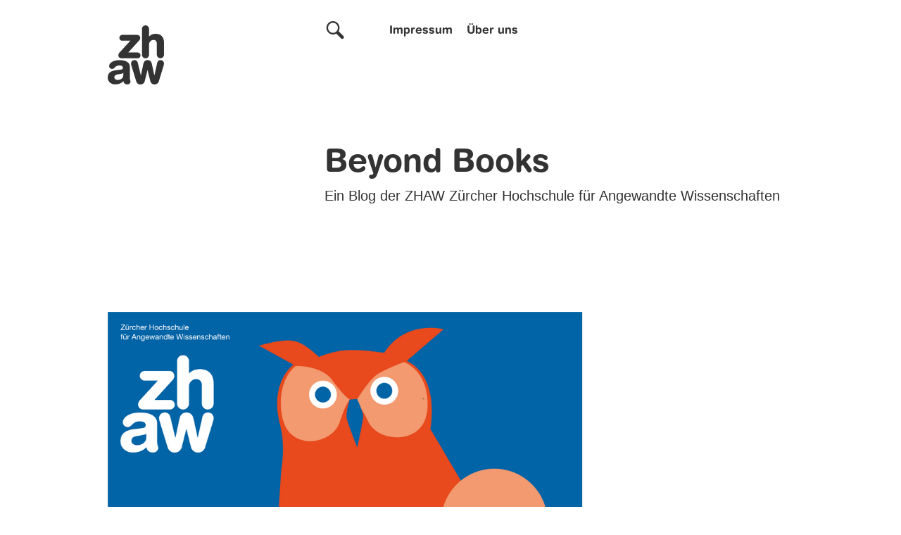

--- FILE ---
content_type: text/html; charset=UTF-8
request_url: https://blog.zhaw.ch/hochschulbibliothek/2020/03/04/schreibnacht-bring-deine-abschlussarbeit-zum-erfolg/
body_size: 35876
content:
<!doctype html>
<html lang="de">
<head>
	<meta charset="UTF-8">
	<meta name="viewport" content="width=device-width, initial-scale=1">

	<meta name='robots' content='index, follow, max-image-preview:large, max-snippet:-1, max-video-preview:-1' />

	<!-- This site is optimized with the Yoast SEO Premium plugin v26.4 (Yoast SEO v26.4) - https://yoast.com/wordpress/plugins/seo/ -->
	<title>Schreibnacht – Bring deine Abschlussarbeit zum Erfolg! - Beyond Books</title>
	<link rel="canonical" href="https://blog.zhaw.ch/hochschulbibliothek/2020/03/04/schreibnacht-bring-deine-abschlussarbeit-zum-erfolg/" />
	<meta property="og:locale" content="de_DE" />
	<meta property="og:type" content="article" />
	<meta property="og:title" content="Schreibnacht – Bring deine Abschlussarbeit zum Erfolg!" />
	<meta property="og:description" content="Schreiben Sie gerade an Ihrer Haus-, Bachelor- oder Masterarbeit und fragen sich, wie ein angemessener wissenschaftlicher Stil auszusehen hat? Dann lohnt sich ein Besuch der diesjährigen Schreibnacht in der Hochschulbibliothek Winterthur. Wann genau? Am Donnerstag 12. März 2020 von 17 Uhr bis 22 Uhr bieten wir Ihnen in Zusammenarbeit mit dem ILC Institute of Language [&hellip;]" />
	<meta property="og:url" content="https://blog.zhaw.ch/hochschulbibliothek/2020/03/04/schreibnacht-bring-deine-abschlussarbeit-zum-erfolg/" />
	<meta property="og:site_name" content="Beyond Books" />
	<meta property="article:published_time" content="2020-03-04T13:35:18+00:00" />
	<meta property="og:image" content="https://blog.zhaw.ch/hochschulbibliothek/files/2020/02/3.-Schreibnacht-1.png" />
	<meta property="og:image:width" content="1500" />
	<meta property="og:image:height" content="1357" />
	<meta property="og:image:type" content="image/png" />
	<meta name="author" content="fihi" />
	<meta name="twitter:card" content="summary_large_image" />
	<meta name="twitter:label1" content="Verfasst von" />
	<meta name="twitter:data1" content="fihi" />
	<meta name="twitter:label2" content="Geschätzte Lesezeit" />
	<meta name="twitter:data2" content="2 Minuten" />
	<script type="application/ld+json" class="yoast-schema-graph">{"@context":"https://schema.org","@graph":[{"@type":"WebPage","@id":"https://blog.zhaw.ch/hochschulbibliothek/2020/03/04/schreibnacht-bring-deine-abschlussarbeit-zum-erfolg/","url":"https://blog.zhaw.ch/hochschulbibliothek/2020/03/04/schreibnacht-bring-deine-abschlussarbeit-zum-erfolg/","name":"Schreibnacht – Bring deine Abschlussarbeit zum Erfolg! - Beyond Books","isPartOf":{"@id":"https://blog.zhaw.ch/hochschulbibliothek/#website"},"primaryImageOfPage":{"@id":"https://blog.zhaw.ch/hochschulbibliothek/2020/03/04/schreibnacht-bring-deine-abschlussarbeit-zum-erfolg/#primaryimage"},"image":{"@id":"https://blog.zhaw.ch/hochschulbibliothek/2020/03/04/schreibnacht-bring-deine-abschlussarbeit-zum-erfolg/#primaryimage"},"thumbnailUrl":"https://blog.zhaw.ch/hochschulbibliothek/files/2020/02/3.-Schreibnacht-1.png","datePublished":"2020-03-04T13:35:18+00:00","author":{"@id":"https://blog.zhaw.ch/hochschulbibliothek/#/schema/person/36e5d9206b648fb0061ea610ab674727"},"breadcrumb":{"@id":"https://blog.zhaw.ch/hochschulbibliothek/2020/03/04/schreibnacht-bring-deine-abschlussarbeit-zum-erfolg/#breadcrumb"},"inLanguage":"de","potentialAction":[{"@type":"ReadAction","target":["https://blog.zhaw.ch/hochschulbibliothek/2020/03/04/schreibnacht-bring-deine-abschlussarbeit-zum-erfolg/"]}]},{"@type":"ImageObject","inLanguage":"de","@id":"https://blog.zhaw.ch/hochschulbibliothek/2020/03/04/schreibnacht-bring-deine-abschlussarbeit-zum-erfolg/#primaryimage","url":"https://blog.zhaw.ch/hochschulbibliothek/files/2020/02/3.-Schreibnacht-1.png","contentUrl":"https://blog.zhaw.ch/hochschulbibliothek/files/2020/02/3.-Schreibnacht-1.png","width":1500,"height":1357},{"@type":"BreadcrumbList","@id":"https://blog.zhaw.ch/hochschulbibliothek/2020/03/04/schreibnacht-bring-deine-abschlussarbeit-zum-erfolg/#breadcrumb","itemListElement":[{"@type":"ListItem","position":1,"name":"Startseite","item":"https://blog.zhaw.ch/hochschulbibliothek/"},{"@type":"ListItem","position":2,"name":"Schreibnacht – Bring deine Abschlussarbeit zum Erfolg!"}]},{"@type":"WebSite","@id":"https://blog.zhaw.ch/hochschulbibliothek/#website","url":"https://blog.zhaw.ch/hochschulbibliothek/","name":"Beyond Books","description":"Ein Blog der ZHAW Zürcher Hochschule für Angewandte Wissenschaften","potentialAction":[{"@type":"SearchAction","target":{"@type":"EntryPoint","urlTemplate":"https://blog.zhaw.ch/hochschulbibliothek/?s={search_term_string}"},"query-input":{"@type":"PropertyValueSpecification","valueRequired":true,"valueName":"search_term_string"}}],"inLanguage":"de"},{"@type":"Person","@id":"https://blog.zhaw.ch/hochschulbibliothek/#/schema/person/36e5d9206b648fb0061ea610ab674727","name":"fihi","image":{"@type":"ImageObject","inLanguage":"de","@id":"https://blog.zhaw.ch/hochschulbibliothek/#/schema/person/image/","url":"https://secure.gravatar.com/avatar/ff42b6f3103c006a32ad1f8c93456f696c82cd29239468a2b7a2bc1c990c4201?s=96&d=mm&r=g","contentUrl":"https://secure.gravatar.com/avatar/ff42b6f3103c006a32ad1f8c93456f696c82cd29239468a2b7a2bc1c990c4201?s=96&d=mm&r=g","caption":"fihi"},"url":"https://blog.zhaw.ch/hochschulbibliothek/author/fihi/"}]}</script>
	<!-- / Yoast SEO Premium plugin. -->


<link rel="alternate" type="application/rss+xml" title="Beyond Books &raquo; Feed" href="https://blog.zhaw.ch/hochschulbibliothek/feed/" />
<link rel="alternate" type="application/rss+xml" title="Beyond Books &raquo; Kommentar-Feed" href="https://blog.zhaw.ch/hochschulbibliothek/comments/feed/" />
<script consent-skip-blocker="1" data-skip-lazy-load="js-extra" data-cfasync="false">
  window._paq = window._paq || [];
</script><style>[consent-id]:not(.rcb-content-blocker):not([consent-transaction-complete]):not([consent-visual-use-parent^="children:"]):not([consent-confirm]){opacity:0!important;}
.rcb-content-blocker+.rcb-content-blocker-children-fallback~*{display:none!important;}</style><link rel="preload" href="https://blog.zhaw.ch/hochschulbibliothek/wp-content/30d10d6343b367ad0cf0363dc04c67ed/dist/1655458211.js?ver=d0a9e67d7481025d345fb9f698655441" as="script" />
<link rel="preload" href="https://blog.zhaw.ch/hochschulbibliothek/wp-content/30d10d6343b367ad0cf0363dc04c67ed/dist/109792368.js?ver=4041f7cb8df7e5e0d8e60e8e90b426ae" as="script" />
<link rel="preload" href="https://blog.zhaw.ch/hochschulbibliothek/wp-content/plugins/real-cookie-banner-pro/public/lib/animate.css/animate.min.css?ver=4.1.1" as="style" />
<link rel="alternate" type="application/rss+xml" title="Beyond Books &raquo; Kommentar-Feed zu Schreibnacht – Bring deine Abschlussarbeit zum Erfolg!" href="https://blog.zhaw.ch/hochschulbibliothek/2020/03/04/schreibnacht-bring-deine-abschlussarbeit-zum-erfolg/feed/" />
<script data-cfasync="false" defer src="https://blog.zhaw.ch/hochschulbibliothek/wp-content/30d10d6343b367ad0cf0363dc04c67ed/dist/1655458211.js?ver=d0a9e67d7481025d345fb9f698655441" id="real-cookie-banner-pro-vendor-real-cookie-banner-pro-banner-js"></script>
<script type="application/json" data-skip-lazy-load="js-extra" data-skip-moving="true" data-no-defer nitro-exclude data-alt-type="application/ld+json" data-dont-merge data-wpmeteor-nooptimize="true" data-cfasync="false" id="aed274f88b8d5580f98e4adae71de334e1-js-extra">{"slug":"real-cookie-banner-pro","textDomain":"real-cookie-banner","version":"5.2.5","restUrl":"https:\/\/blog.zhaw.ch\/hochschulbibliothek\/wp-json\/real-cookie-banner\/v1\/","restNamespace":"real-cookie-banner\/v1","restPathObfuscateOffset":"0437f1108d543833","restRoot":"https:\/\/blog.zhaw.ch\/hochschulbibliothek\/wp-json\/","restQuery":{"_v":"5.2.5","_locale":"user"},"restNonce":"dfc4afe7fd","restRecreateNonceEndpoint":"https:\/\/blog.zhaw.ch\/hochschulbibliothek\/wp-admin\/admin-ajax.php?action=rest-nonce","publicUrl":"https:\/\/blog.zhaw.ch\/hochschulbibliothek\/wp-content\/plugins\/real-cookie-banner-pro\/public\/","chunkFolder":"dist","chunksLanguageFolder":"https:\/\/blog.zhaw.ch\/hochschulbibliothek\/wp-content\/languages\/mo-cache\/real-cookie-banner-pro\/","chunks":{"chunk-config-tab-blocker.lite.js":["de_DE-83d48f038e1cf6148175589160cda67e","de_DE-e5c2f3318cd06f18a058318f5795a54b","de_DE-76129424d1eb6744d17357561a128725","de_DE-d3d8ada331df664d13fa407b77bc690b"],"chunk-config-tab-blocker.pro.js":["de_DE-ddf5ae983675e7b6eec2afc2d53654a2","de_DE-487d95eea292aab22c80aa3ae9be41f0","de_DE-ab0e642081d4d0d660276c9cebfe9f5d","de_DE-0f5f6074a855fa677e6086b82145bd50"],"chunk-config-tab-consent.lite.js":["de_DE-3823d7521a3fc2857511061e0d660408"],"chunk-config-tab-consent.pro.js":["de_DE-9cb9ecf8c1e8ce14036b5f3a5e19f098"],"chunk-config-tab-cookies.lite.js":["de_DE-1a51b37d0ef409906245c7ed80d76040","de_DE-e5c2f3318cd06f18a058318f5795a54b","de_DE-76129424d1eb6744d17357561a128725"],"chunk-config-tab-cookies.pro.js":["de_DE-572ee75deed92e7a74abba4b86604687","de_DE-487d95eea292aab22c80aa3ae9be41f0","de_DE-ab0e642081d4d0d660276c9cebfe9f5d"],"chunk-config-tab-dashboard.lite.js":["de_DE-f843c51245ecd2b389746275b3da66b6"],"chunk-config-tab-dashboard.pro.js":["de_DE-ae5ae8f925f0409361cfe395645ac077"],"chunk-config-tab-import.lite.js":["de_DE-66df94240f04843e5a208823e466a850"],"chunk-config-tab-import.pro.js":["de_DE-e5fee6b51986d4ff7a051d6f6a7b076a"],"chunk-config-tab-licensing.lite.js":["de_DE-e01f803e4093b19d6787901b9591b5a6"],"chunk-config-tab-licensing.pro.js":["de_DE-4918ea9704f47c2055904e4104d4ffba"],"chunk-config-tab-scanner.lite.js":["de_DE-b10b39f1099ef599835c729334e38429"],"chunk-config-tab-scanner.pro.js":["de_DE-752a1502ab4f0bebfa2ad50c68ef571f"],"chunk-config-tab-settings.lite.js":["de_DE-37978e0b06b4eb18b16164a2d9c93a2c"],"chunk-config-tab-settings.pro.js":["de_DE-e59d3dcc762e276255c8989fbd1f80e3"],"chunk-config-tab-tcf.lite.js":["de_DE-4f658bdbf0aa370053460bc9e3cd1f69","de_DE-e5c2f3318cd06f18a058318f5795a54b","de_DE-d3d8ada331df664d13fa407b77bc690b"],"chunk-config-tab-tcf.pro.js":["de_DE-e1e83d5b8a28f1f91f63b9de2a8b181a","de_DE-487d95eea292aab22c80aa3ae9be41f0","de_DE-0f5f6074a855fa677e6086b82145bd50"]},"others":{"customizeValuesBanner":"{\"layout\":{\"type\":\"dialog\",\"maxHeightEnabled\":true,\"maxHeight\":785,\"dialogMaxWidth\":530,\"dialogPosition\":\"middleCenter\",\"dialogMargin\":[0,0,0,0],\"bannerPosition\":\"bottom\",\"bannerMaxWidth\":1024,\"dialogBorderRadius\":0,\"borderRadius\":1,\"animationIn\":\"slideInUp\",\"animationInDuration\":500,\"animationInOnlyMobile\":true,\"animationOut\":\"none\",\"animationOutDuration\":500,\"animationOutOnlyMobile\":true,\"overlay\":true,\"overlayBg\":\"#0a0a0a\",\"overlayBgAlpha\":50,\"overlayBlur\":5},\"decision\":{\"acceptAll\":\"button\",\"acceptEssentials\":\"button\",\"showCloseIcon\":false,\"acceptIndividual\":\"link\",\"buttonOrder\":\"all,essential,save,individual\",\"showGroups\":false,\"groupsFirstView\":false,\"saveButton\":\"always\"},\"design\":{\"bg\":\"#ffffff\",\"textAlign\":\"center\",\"linkTextDecoration\":\"underline\",\"borderWidth\":0,\"borderColor\":\"#ffffff\",\"fontSize\":14,\"fontColor\":\"#0a0a0a\",\"fontInheritFamily\":true,\"fontFamily\":\"Arial, Helvetica, sans-serif\",\"fontWeight\":\"normal\",\"boxShadowEnabled\":true,\"boxShadowOffsetX\":0,\"boxShadowOffsetY\":4,\"boxShadowBlurRadius\":27,\"boxShadowSpreadRadius\":0,\"boxShadowColor\":\"#6b6b6b\",\"boxShadowColorAlpha\":20},\"headerDesign\":{\"inheritBg\":false,\"bg\":\"#0064a6\",\"inheritTextAlign\":false,\"textAlign\":\"center\",\"padding\":[19,30,17,30],\"logo\":\"\",\"logoRetina\":\"\",\"logoMaxHeight\":47,\"logoPosition\":\"left\",\"logoMargin\":[5,15,5,15],\"fontSize\":21,\"fontColor\":\"#ffffff\",\"fontInheritFamily\":true,\"fontFamily\":\"HelveticaRoundedBold, Helvetica, Arial, sans-serif\",\"fontWeight\":\"bold\",\"borderWidth\":1,\"borderColor\":\"#0064a6\"},\"bodyDesign\":{\"padding\":[10,20,0,20],\"descriptionInheritFontSize\":true,\"descriptionFontSize\":14,\"dottedGroupsInheritFontSize\":true,\"dottedGroupsFontSize\":14,\"dottedGroupsBulletColor\":\"#0064a6\",\"teachingsInheritTextAlign\":true,\"teachingsTextAlign\":\"center\",\"teachingsSeparatorActive\":true,\"teachingsSeparatorWidth\":50,\"teachingsSeparatorHeight\":3,\"teachingsSeparatorColor\":\"#0064a6\",\"teachingsInheritFontSize\":false,\"teachingsFontSize\":12,\"teachingsInheritFontColor\":false,\"teachingsFontColor\":\"#757575\",\"accordionMargin\":[10,0,5,0],\"accordionPadding\":[5,10,5,10],\"accordionArrowType\":\"outlined\",\"accordionArrowColor\":\"#000000\",\"accordionBg\":\"#ffffff\",\"accordionActiveBg\":\"#f9f9f9\",\"accordionHoverBg\":\"#efefef\",\"accordionBorderWidth\":1,\"accordionBorderColor\":\"#efefef\",\"accordionTitleFontSize\":12,\"accordionTitleFontColor\":\"#2b2b2b\",\"accordionTitleFontWeight\":\"normal\",\"accordionDescriptionMargin\":[5,0,0,0],\"accordionDescriptionFontSize\":12,\"accordionDescriptionFontColor\":\"#757575\",\"accordionDescriptionFontWeight\":\"normal\",\"acceptAllOneRowLayout\":false,\"acceptAllPadding\":[10,10,10,10],\"acceptAllBg\":\"#0064a6\",\"acceptAllTextAlign\":\"center\",\"acceptAllFontSize\":18,\"acceptAllFontColor\":\"#ffffff\",\"acceptAllFontWeight\":\"normal\",\"acceptAllBorderWidth\":0,\"acceptAllBorderColor\":\"#000000\",\"acceptAllHoverBg\":\"#333333\",\"acceptAllHoverFontColor\":\"#ffffff\",\"acceptAllHoverBorderColor\":\"#000000\",\"acceptEssentialsUseAcceptAll\":true,\"acceptEssentialsButtonType\":\"\",\"acceptEssentialsPadding\":[5,5,5,5],\"acceptEssentialsBg\":\"#ffffff\",\"acceptEssentialsTextAlign\":\"center\",\"acceptEssentialsFontSize\":14,\"acceptEssentialsFontColor\":\"#0a0a0a\",\"acceptEssentialsFontWeight\":\"normal\",\"acceptEssentialsBorderWidth\":1,\"acceptEssentialsBorderColor\":\"#000000\",\"acceptEssentialsHoverBg\":\"#000000\",\"acceptEssentialsHoverFontColor\":\"#0a0a0a\",\"acceptEssentialsHoverBorderColor\":\"#000000\",\"acceptIndividualPadding\":[5,5,5,5],\"acceptIndividualBg\":\"#ffffff\",\"acceptIndividualTextAlign\":\"center\",\"acceptIndividualFontSize\":16,\"acceptIndividualFontColor\":\"#7c7c7c\",\"acceptIndividualFontWeight\":\"normal\",\"acceptIndividualBorderWidth\":0,\"acceptIndividualBorderColor\":\"#000000\",\"acceptIndividualHoverBg\":\"#ffffff\",\"acceptIndividualHoverFontColor\":\"#2b2b2b\",\"acceptIndividualHoverBorderColor\":\"#000000\"},\"footerDesign\":{\"poweredByLink\":false,\"inheritBg\":true,\"bg\":\"#ffffff\",\"inheritTextAlign\":true,\"textAlign\":\"center\",\"padding\":[7,20,11,20],\"fontSize\":14,\"fontColor\":\"#757575\",\"fontInheritFamily\":true,\"fontFamily\":\"Arial, Helvetica, sans-serif\",\"fontWeight\":\"normal\",\"hoverFontColor\":\"#2b2b2b\",\"borderWidth\":1,\"borderColor\":\"#0064a6\",\"languageSwitcher\":\"flags\"},\"texts\":{\"headline\":\"Privatsph\\u00e4re-Einstellungen\",\"description\":\"Mit Ihrer Erlaubnis nutzen wir Cookies, um beispielsweise zu sehen, wie viele Personen unsere Blogs besuchen und woher sie kommen. Diese Informationen helfen uns, unsere Website zu verbessern. Sie k\\u00f6nnen Ihre Zustimmung jederzeit anpassen. Daf\\u00fcr klicken Sie einfach auf \\u00abPrivatsph\\u00e4re-Einstellungen\\u00bb ganz unten auf der Seite. Dort finden Sie auch alle weiteren Details. Wichtig: Die sogenannten notwendigen Cookies m\\u00fcssen Sie akzeptieren, sonst k\\u00f6nnen Sie unsere Blogs nicht besuchen.\",\"acceptAll\":\"Alle Cookies akzeptieren\",\"acceptEssentials\":\"Nur notwendige Cookies akzeptieren\",\"acceptIndividual\":\"Privatsph\\u00e4re-Einstellungen individuell festlegen\",\"poweredBy\":\"1\",\"dataProcessingInUnsafeCountries\":\"Einige Services verarbeiten personenbezogene Daten in unsicheren Drittl\\u00e4ndern. Mit deiner Einwilligung stimmst du auch der Datenverarbeitung gekennzeichneter Services gem\\u00e4\\u00df {{legalBasis}} zu, mit Risiken wie unzureichenden Rechtsmitteln, unbefugtem Zugriff durch Beh\\u00f6rden ohne Information oder Widerspruchsm\\u00f6glichkeit, unbefugter Weitergabe an Dritte und unzureichenden Datensicherheitsma\\u00dfnahmen.\",\"ageNoticeBanner\":\"Du bist unter {{minAge}} Jahre alt? Dann kannst du nicht in optionale Services einwilligen. Du kannst deine Eltern oder Erziehungsberechtigten bitten, mit dir in diese Services einzuwilligen.\",\"ageNoticeBlocker\":\"Du bist unter {{minAge}} Jahre alt? Leider darfst du in diesen Service nicht selbst einwilligen, um diese Inhalte zu sehen. Bitte deine Eltern oder Erziehungsberechtigten, in den Service mit dir einzuwilligen!\",\"listServicesNotice\":\"Wenn du alle Services akzeptierst, erlaubst du, dass {{services}} geladen werden. Diese sind nach ihrem Zweck in Gruppen {{serviceGroups}} unterteilt (Zugeh\\u00f6rigkeit durch hochgestellte Zahlen gekennzeichnet).\",\"listServicesLegitimateInterestNotice\":\"Au\\u00dferdem werden {{services}} auf der Grundlage eines berechtigten Interesses geladen.\",\"tcfStacksCustomName\":\"Services mit verschiedenen Zwecken au\\u00dferhalb des TCF-Standards\",\"tcfStacksCustomDescription\":\"Services, die Einwilligungen nicht \\u00fcber den TCF-Standard, sondern \\u00fcber andere Technologien teilen. Diese werden nach ihrem Zweck in mehrere Gruppen unterteilt. Einige davon werden aufgrund eines berechtigten Interesses genutzt (z.B. Gefahrenabwehr), andere werden nur mit deiner Einwilligung genutzt. Details zu den einzelnen Gruppen und Zwecken der Services findest du in den individuellen Privatsph\\u00e4re-Einstellungen.\",\"consentForwardingExternalHosts\":\"Deine Einwilligung gilt auch auf {{websites}}.\",\"blockerHeadline\":\"{{name}} aufgrund von Privatsph\\u00e4re-Einstellungen blockiert\",\"blockerLinkShowMissing\":\"Zeige alle Services, in die du noch einwilligen musst\",\"blockerLoadButton\":\"Services akzeptieren und Inhalte laden\",\"blockerAcceptInfo\":\"Wenn du die blockierten Inhalte l\\u00e4dst, werden deine Datenschutzeinstellungen angepasst. Inhalte aus diesem Service werden in Zukunft nicht mehr blockiert.\",\"stickyHistory\":\"Historie der Privatsph\\u00e4re-Einstellungen\",\"stickyRevoke\":\"Einwilligungen widerrufen\",\"stickyRevokeSuccessMessage\":\"Du hast die Einwilligung f\\u00fcr Services mit dessen Cookies und Verarbeitung personenbezogener Daten erfolgreich widerrufen. Die Seite wird jetzt neu geladen!\",\"stickyChange\":\"Privatsph\\u00e4re-Einstellungen \\u00e4ndern\"},\"individualLayout\":{\"inheritDialogMaxWidth\":false,\"dialogMaxWidth\":970,\"inheritBannerMaxWidth\":true,\"bannerMaxWidth\":1980,\"descriptionTextAlign\":\"left\"},\"group\":{\"checkboxBg\":\"#f0f0f0\",\"checkboxBorderWidth\":1,\"checkboxBorderColor\":\"#000000\",\"checkboxActiveColor\":\"#ffffff\",\"checkboxActiveBg\":\"#0064a6\",\"checkboxActiveBorderColor\":\"#333333\",\"groupInheritBg\":true,\"groupBg\":\"#f4f4f4\",\"groupPadding\":[0,0,10,0],\"groupSpacing\":10,\"groupBorderRadius\":3,\"groupBorderWidth\":0,\"groupBorderColor\":\"#f4f4f4\",\"headlineFontSize\":16,\"headlineFontWeight\":\"normal\",\"headlineFontColor\":\"#0a0a0a\",\"descriptionFontSize\":14,\"descriptionFontColor\":\"#757575\",\"linkColor\":\"#757575\",\"linkHoverColor\":\"#2b2b2b\",\"detailsHideLessRelevant\":true},\"saveButton\":{\"useAcceptAll\":true,\"type\":\"button\",\"padding\":[5,5,5,5],\"bg\":\"#ffffff\",\"textAlign\":\"center\",\"fontSize\":14,\"fontColor\":\"#0a0a0a\",\"fontWeight\":\"normal\",\"borderWidth\":3,\"borderColor\":\"#000000\",\"hoverBg\":\"#000000\",\"hoverFontColor\":\"#0a0a0a\",\"hoverBorderColor\":\"#000000\"},\"individualTexts\":{\"headline\":\"Privatsph\\u00e4re-Einstellungen\",\"description\":\"Mit Ihrer Erlaubnis nutzen wir Cookies, um beispielsweise zu sehen, wie viele Personen unsere Website besuchen und woher sie kommen. Diese Informationen helfen uns, unsere Website besser zu machen. Sie k\\u00f6nnen Ihre Zustimmung jederzeit anpassen. Daf\\u00fcr klicken Sie einfach auf \\u00abPrivatsph\\u00e4re-Einstellungen\\u00bb ganz unten auf der Seite. Dort finden Sie auch alle weiteren Details. Wichtig: Die sogenannten notwendigen Cookies m\\u00fcssen Sie akzeptieren, sonst k\\u00f6nnen Sie unsere Website nicht besuchen.\",\"save\":\"Individuelle Auswahl speichern\",\"showMore\":\"Service-Informationen anzeigen\",\"hideMore\":\"Service-Informationen ausblenden\",\"postamble\":\"\"},\"mobile\":{\"enabled\":true,\"maxHeight\":400,\"hideHeader\":false,\"alignment\":\"bottom\",\"scalePercent\":90,\"scalePercentVertical\":-50},\"sticky\":{\"enabled\":false,\"animationsEnabled\":true,\"alignment\":\"left\",\"bubbleBorderRadius\":50,\"icon\":\"fingerprint\",\"iconCustom\":\"\",\"iconCustomRetina\":\"\",\"iconSize\":30,\"iconColor\":\"#ffffff\",\"bubbleMargin\":[10,20,20,20],\"bubblePadding\":15,\"bubbleBg\":\"#15779b\",\"bubbleBorderWidth\":0,\"bubbleBorderColor\":\"#10556f\",\"boxShadowEnabled\":true,\"boxShadowOffsetX\":0,\"boxShadowOffsetY\":2,\"boxShadowBlurRadius\":5,\"boxShadowSpreadRadius\":1,\"boxShadowColor\":\"#105b77\",\"boxShadowColorAlpha\":40,\"bubbleHoverBg\":\"#ffffff\",\"bubbleHoverBorderColor\":\"#000000\",\"hoverIconColor\":\"#000000\",\"hoverIconCustom\":\"\",\"hoverIconCustomRetina\":\"\",\"menuFontSize\":16,\"menuBorderRadius\":5,\"menuItemSpacing\":10,\"menuItemPadding\":[5,10,5,10]},\"customCss\":{\"css\":\"\",\"antiAdBlocker\":\"y\"}}","isPro":true,"showProHints":false,"proUrl":"https:\/\/devowl.io\/de\/go\/real-cookie-banner?source=rcb-lite","showLiteNotice":false,"frontend":{"groups":"[{\"id\":170,\"name\":\"Essenziell\",\"slug\":\"essenziell\",\"description\":\"Essenzielle Services sind f\\u00fcr die grundlegende Funktionalit\\u00e4t der Website erforderlich. Sie enthalten nur technisch notwendige Services. Diesen Services kann nicht widersprochen werden.\",\"isEssential\":true,\"isDefault\":true,\"items\":[{\"id\":3053,\"name\":\"Real Cookie Banner\",\"purpose\":\"Real Cookie Banner bittet Website-Besucher um die Einwilligung zum Setzen von Cookies und zur Verarbeitung personenbezogener Daten. Dazu wird jedem Website-Besucher eine UUID (pseudonyme Identifikation des Nutzers) zugewiesen, die bis zum Ablauf des Cookies zur Speicherung der Einwilligung g\\u00fcltig ist. Cookies werden dazu verwendet, um zu testen, ob Cookies gesetzt werden k\\u00f6nnen, um Referenz auf die dokumentierte Einwilligung zu speichern, um zu speichern, in welche Services aus welchen Service-Gruppen der Besucher eingewilligt hat, und, falls Einwilligung nach dem Transparency & Consent Framework (TCF) eingeholt werden, um die Einwilligungen in TCF Partner, Zwecke, besondere Zwecke, Funktionen und besondere Funktionen zu speichern. Im Rahmen der Darlegungspflicht nach DSGVO wird die erhobene Einwilligung vollumf\\u00e4nglich dokumentiert. Dazu z\\u00e4hlt neben den Services und Service-Gruppen, in welche der Besucher eingewilligt hat, und falls Einwilligung nach dem TCF Standard eingeholt werden, in welche TCF Partner, Zwecke und Funktionen der Besucher eingewilligt hat, alle Einstellungen des Cookie Banners zum Zeitpunkt der Einwilligung als auch die technischen Umst\\u00e4nde (z.B. Gr\\u00f6\\u00dfe des Sichtbereichs bei der Einwilligung) und die Nutzerinteraktionen (z.B. Klick auf Buttons), die zur Einwilligung gef\\u00fchrt haben. Die Einwilligung wird pro Sprache einmal erhoben.\",\"providerContact\":{\"phone\":\"\",\"email\":\"\",\"link\":\"\"},\"isProviderCurrentWebsite\":true,\"provider\":\"\",\"uniqueName\":\"\",\"isEmbeddingOnlyExternalResources\":false,\"legalBasis\":\"legal-requirement\",\"dataProcessingInCountries\":[],\"dataProcessingInCountriesSpecialTreatments\":[],\"technicalDefinitions\":[{\"type\":\"http\",\"name\":\"real_cookie_banner*\",\"host\":\".zhaw.ch\",\"duration\":365,\"durationUnit\":\"d\",\"isSessionDuration\":false,\"purpose\":\"Eindeutiger Identifikator f\\u00fcr die Einwilligung, aber nicht f\\u00fcr den Website-Besucher. Revisionshash f\\u00fcr die Einstellungen des Cookie-Banners (Texte, Farben, Funktionen, Servicegruppen, Dienste, Content Blocker usw.). IDs f\\u00fcr eingewilligte Services und Service-Gruppen.\"},{\"type\":\"http\",\"name\":\"real_cookie_banner*-tcf\",\"host\":\".zhaw.ch\",\"duration\":365,\"durationUnit\":\"d\",\"isSessionDuration\":false,\"purpose\":\"Im Rahmen von TCF gesammelte Einwilligungen, die im TC-String-Format gespeichert werden, einschlie\\u00dflich TCF-Vendoren, -Zwecke, -Sonderzwecke, -Funktionen und -Sonderfunktionen.\"},{\"type\":\"http\",\"name\":\"real_cookie_banner*-gcm\",\"host\":\".zhaw.ch\",\"duration\":365,\"durationUnit\":\"d\",\"isSessionDuration\":false,\"purpose\":\"Die im Google Consent Mode gesammelten Einwilligungen in die verschiedenen Einwilligungstypen (Zwecke) werden f\\u00fcr alle mit dem Google Consent Mode kompatiblen Services gespeichert.\"},{\"type\":\"http\",\"name\":\"real_cookie_banner-test\",\"host\":\".zhaw.ch\",\"duration\":365,\"durationUnit\":\"d\",\"isSessionDuration\":false,\"purpose\":\"Cookie, der gesetzt wurde, um die Funktionalit\\u00e4t von HTTP-Cookies zu testen. Wird sofort nach dem Test gel\\u00f6scht.\"},{\"type\":\"local\",\"name\":\"real_cookie_banner*\",\"host\":\"https:\\\/\\\/blog.zhaw.ch\",\"duration\":1,\"durationUnit\":\"d\",\"isSessionDuration\":false,\"purpose\":\"Eindeutiger Identifikator f\\u00fcr die Einwilligung, aber nicht f\\u00fcr den Website-Besucher. Revisionshash f\\u00fcr die Einstellungen des Cookie-Banners (Texte, Farben, Funktionen, Service-Gruppen, Services, Content Blocker usw.). IDs f\\u00fcr eingewilligte Services und Service-Gruppen. Wird nur solange gespeichert, bis die Einwilligung auf dem Website-Server dokumentiert ist.\"},{\"type\":\"local\",\"name\":\"real_cookie_banner*-tcf\",\"host\":\"https:\\\/\\\/blog.zhaw.ch\",\"duration\":1,\"durationUnit\":\"d\",\"isSessionDuration\":false,\"purpose\":\"Im Rahmen von TCF gesammelte Einwilligungen werden im TC-String-Format gespeichert, einschlie\\u00dflich TCF Vendoren, Zwecke, besondere Zwecke, Funktionen und besondere Funktionen. Wird nur solange gespeichert, bis die Einwilligung auf dem Website-Server dokumentiert ist.\"},{\"type\":\"local\",\"name\":\"real_cookie_banner*-gcm\",\"host\":\"https:\\\/\\\/blog.zhaw.ch\",\"duration\":1,\"durationUnit\":\"d\",\"isSessionDuration\":false,\"purpose\":\"Im Rahmen des Google Consent Mode erfasste Einwilligungen werden f\\u00fcr alle mit dem Google Consent Mode kompatiblen Services in Einwilligungstypen (Zwecke) gespeichert. Wird nur solange gespeichert, bis die Einwilligung auf dem Website-Server dokumentiert ist.\"},{\"type\":\"local\",\"name\":\"real_cookie_banner-consent-queue*\",\"host\":\"https:\\\/\\\/blog.zhaw.ch\",\"duration\":1,\"durationUnit\":\"d\",\"isSessionDuration\":false,\"purpose\":\"Lokale Zwischenspeicherung (Caching) der Auswahl im Cookie-Banner, bis der Server die Einwilligung dokumentiert; Dokumentation periodisch oder bei Seitenwechseln versucht, wenn der Server nicht verf\\u00fcgbar oder \\u00fcberlastet ist.\"}],\"codeDynamics\":[],\"providerPrivacyPolicyUrl\":\"\",\"providerLegalNoticeUrl\":\"\",\"tagManagerOptInEventName\":\"\",\"tagManagerOptOutEventName\":\"\",\"googleConsentModeConsentTypes\":[],\"executePriority\":10,\"codeOptIn\":\"\",\"executeCodeOptInWhenNoTagManagerConsentIsGiven\":false,\"codeOptOut\":\"\",\"executeCodeOptOutWhenNoTagManagerConsentIsGiven\":false,\"deleteTechnicalDefinitionsAfterOptOut\":false,\"codeOnPageLoad\":\"\",\"presetId\":\"real-cookie-banner\"}]},{\"id\":171,\"name\":\"Funktional\",\"slug\":\"funktional\",\"description\":\"Funktionale Services sind notwendig, um \\u00fcber die wesentliche Funktionalit\\u00e4t der Website hinausgehende Features wie h\\u00fcbschere Schriftarten, Videowiedergabe oder interaktive Web 2.0-Features bereitzustellen. Inhalte von z.B. Video- und Social Media-Plattformen sind standardm\\u00e4\\u00dfig gesperrt und k\\u00f6nnen zugestimmt werden. Wenn dem Service zugestimmt wird, werden diese Inhalte automatisch ohne weitere manuelle Einwilligung geladen.\",\"isEssential\":false,\"isDefault\":true,\"items\":[{\"id\":3060,\"name\":\"Vimeo\",\"purpose\":\"Vimeo erm\\u00f6glicht das Einbetten von Inhalten in Websites, die auf vimeo.com ver\\u00f6ffentlicht wurden, um die Website mit Videos zu verbessern. Dies erfordert die Verarbeitung der IP-Adresse und der Metadaten des Nutzers. Cookies oder Cookie-\\u00e4hnliche Technologien k\\u00f6nnen gespeichert und ausgelesen werden. Diese k\\u00f6nnen personenbezogene Daten und technische Daten wie Nutzer-IDs, Einwilligungen, Sicherheits-Tokens, Sprache, Einstellungen des Videoplayers, Interaktionen mit dem Service und das verwendete Konto enthalten. Diese Daten k\\u00f6nnen verwendet werden, um besuchte Webseiten zu sammeln, detaillierte Statistiken \\u00fcber das Benutzerverhalten zu erstellen und um die Dienste von Vimeo zu verbessern. Diese Daten k\\u00f6nnen von Vimeo mit den Daten der auf den Websites von Vimeo (z.B. vimeo.com) eingeloggten Nutzer verkn\\u00fcpft werden. Sie k\\u00f6nnen auch zur Profilerstellung verwendet werden, z. B. um dir personalisierte Dienste anzubieten, wie Werbung auf der Grundlage deiner Interessen oder Empfehlungen. Vimeo stellt pers\\u00f6nliche Daten autorisierten Anbietern, Werbeunternehmen, Analyseanbietern, verbundenen Unternehmen und Beratern zur Verf\\u00fcgung, wobei angemessene Anstrengungen unternommen werden, um die Anbieter auf ihre Datenschutz- und Datensicherheitspraktiken zu \\u00fcberpr\\u00fcfen.\",\"providerContact\":{\"phone\":\"\",\"email\":\"privacy@vimeo.com\",\"link\":\"https:\\\/\\\/vimeo.com\\\/help\\\/contact\"},\"isProviderCurrentWebsite\":false,\"provider\":\"Vimeo.com Inc., 330 West 34th Street, 5th Floor, New York, New York 10001, USA\",\"uniqueName\":\"vimeo\",\"isEmbeddingOnlyExternalResources\":false,\"legalBasis\":\"consent\",\"dataProcessingInCountries\":[\"US\",\"AR\",\"AU\",\"AT\",\"BE\",\"BR\",\"BG\",\"CA\",\"CL\",\"HK\",\"CO\",\"DK\",\"FI\",\"FR\",\"DE\",\"GH\",\"IN\",\"IE\",\"IT\",\"JP\",\"KE\",\"KR\",\"MY\",\"NL\",\"NZ\",\"NO\",\"PE\",\"PH\",\"PT\",\"SG\",\"ZA\",\"ES\",\"SE\",\"TH\",\"AE\",\"GB\",\"AF\",\"AL\",\"DZ\",\"AD\",\"AO\",\"AG\",\"AM\",\"AZ\",\"BS\",\"BH\",\"BD\",\"BB\",\"BY\",\"BZ\",\"BJ\",\"BT\",\"BO\",\"BA\",\"BW\",\"BN\",\"BF\",\"BI\",\"KH\",\"CM\",\"CV\",\"CF\",\"TD\",\"CN\",\"KM\",\"CG\",\"CD\",\"CR\",\"HR\",\"CU\",\"CY\",\"CZ\",\"DJ\",\"DM\",\"DO\",\"EC\",\"EG\",\"SV\",\"GQ\",\"ER\",\"EE\",\"ET\",\"FJ\",\"GA\",\"GM\",\"GE\",\"GR\",\"GD\",\"GT\",\"GN\",\"GW\",\"GY\",\"HT\",\"HN\",\"HU\",\"IS\",\"ID\",\"IR\",\"IQ\",\"IL\",\"JM\",\"JO\",\"KZ\",\"KI\",\"KP\",\"KW\",\"KG\",\"LA\",\"LV\",\"LB\",\"LS\",\"LR\",\"LY\",\"LI\",\"LT\",\"LU\",\"MG\",\"MW\",\"MV\",\"ML\",\"MT\",\"MH\",\"MR\",\"MU\",\"MK\",\"MX\",\"FM\",\"MD\",\"MC\",\"MN\",\"ME\",\"MA\",\"MZ\",\"MM\",\"NA\",\"NR\",\"NP\",\"NI\",\"NE\",\"NG\",\"OM\",\"PK\",\"PW\",\"PA\",\"PG\",\"PY\",\"PL\",\"QA\",\"RO\",\"RU\",\"RW\",\"KN\",\"LC\",\"WS\",\"SM\",\"ST\",\"SA\",\"SN\",\"RS\",\"SC\",\"SL\",\"SK\",\"SI\",\"SB\",\"SO\",\"LK\",\"SD\",\"SR\",\"SZ\",\"CH\",\"SY\",\"TW\",\"TJ\",\"TZ\",\"TL\",\"TG\",\"TO\",\"TT\",\"TN\",\"TR\",\"TM\",\"TV\",\"UG\",\"UA\",\"UY\",\"UZ\",\"VU\",\"VA\",\"VE\",\"VN\",\"YE\",\"ZM\",\"ZW\"],\"dataProcessingInCountriesSpecialTreatments\":[],\"technicalDefinitions\":[{\"type\":\"local\",\"name\":\"sync_volume\",\"host\":\"player.vimeo.com\",\"duration\":0,\"durationUnit\":\"y\",\"isSessionDuration\":false,\"purpose\":\"\"},{\"type\":\"http\",\"name\":\"vimeo\",\"host\":\".vimeo.com\",\"duration\":1,\"durationUnit\":\"mo\",\"isSessionDuration\":false,\"purpose\":\"\"},{\"type\":\"local\",\"name\":\"sync_active\",\"host\":\"https:\\\/\\\/player.vimeo.com\",\"duration\":0,\"durationUnit\":\"y\",\"isSessionDuration\":false,\"purpose\":\"\"},{\"type\":\"local\",\"name\":\"sync_captions\",\"host\":\"https:\\\/\\\/player.vimeo.com\",\"duration\":1,\"durationUnit\":\"y\",\"isSessionDuration\":false,\"purpose\":\"\"},{\"type\":\"http\",\"name\":\"__cf_bm\",\"host\":\".vimeo.com\",\"duration\":1,\"durationUnit\":\"y\",\"isSessionDuration\":false,\"purpose\":\"\"},{\"type\":\"http\",\"name\":\"vimeo_cart\",\"host\":\".vimeo.com\",\"duration\":9,\"durationUnit\":\"d\",\"isSessionDuration\":false,\"purpose\":\"\"},{\"type\":\"http\",\"name\":\"auth_xsrft\",\"host\":\".vimeo.com\",\"duration\":1,\"durationUnit\":\"d\",\"isSessionDuration\":false,\"purpose\":\"\"},{\"type\":\"http\",\"name\":\"builderSessionId\",\"host\":\".vimeo.com\",\"duration\":1,\"durationUnit\":\"d\",\"isSessionDuration\":false,\"purpose\":\"\"},{\"type\":\"http\",\"name\":\"OptanonAlertBoxClosed\",\"host\":\".vimeo.com\",\"duration\":1,\"durationUnit\":\"y\",\"isSessionDuration\":false,\"purpose\":\"\"},{\"type\":\"local\",\"name\":\"sync_captions_bg_color\",\"host\":\"https:\\\/\\\/player.vimeo.com\",\"duration\":1,\"durationUnit\":\"y\",\"isSessionDuration\":false,\"purpose\":\"Hintergrundfarbe f\\u00fcr Untertitel in einem Video\"},{\"type\":\"local\",\"name\":\"sync_captions_bg_opacity\",\"host\":\"https:\\\/\\\/player.vimeo.com\",\"duration\":1,\"durationUnit\":\"y\",\"isSessionDuration\":false,\"purpose\":\"Hintergrundtransparenz der Untertitel in einem Video\"},{\"type\":\"local\",\"name\":\"sync_captions_color\",\"host\":\"https:\\\/\\\/player.vimeo.com\",\"duration\":1,\"durationUnit\":\"y\",\"isSessionDuration\":false,\"purpose\":\"Textfarbe f\\u00fcr Untertitel in einem Video\"},{\"type\":\"local\",\"name\":\"sync_captions_edge\",\"host\":\"https:\\\/\\\/player.vimeo.com\",\"duration\":1,\"durationUnit\":\"y\",\"isSessionDuration\":false,\"purpose\":\"Kantenumrandung f\\u00fcr Untertitel in einem Video\"},{\"type\":\"local\",\"name\":\"sync_captions_font_family\",\"host\":\"https:\\\/\\\/player.vimeo.com\",\"duration\":1,\"durationUnit\":\"y\",\"isSessionDuration\":false,\"purpose\":\"Schriftart f\\u00fcr Untertitel in einem Video\"},{\"type\":\"local\",\"name\":\"sync_captions_font_opacity\",\"host\":\"https:\\\/\\\/player.vimeo.com\",\"duration\":1,\"durationUnit\":\"y\",\"isSessionDuration\":false,\"purpose\":\"Transparenz der Untertitel in einem Video\"},{\"type\":\"local\",\"name\":\"sync_captions_font_size\",\"host\":\"https:\\\/\\\/player.vimeo.com\",\"duration\":1,\"durationUnit\":\"y\",\"isSessionDuration\":false,\"purpose\":\"Schriftgr\\u00f6\\u00dfe der Untertitel in einem Video\"},{\"type\":\"local\",\"name\":\"sync_captions_window_color\",\"host\":\"https:\\\/\\\/player.vimeo.com\",\"duration\":1,\"durationUnit\":\"y\",\"isSessionDuration\":false,\"purpose\":\"Farbe des Fensters um die Untertitel in einem Video\"},{\"type\":\"local\",\"name\":\"sync_captions_window_opacity\",\"host\":\"https:\\\/\\\/player.vimeo.com\",\"duration\":1,\"durationUnit\":\"y\",\"isSessionDuration\":false,\"purpose\":\"Transparenz des Fensters um die Untertitel in einem Video\"},{\"type\":\"http\",\"name\":\"player\",\"host\":\".vimeo.com\",\"duration\":1,\"durationUnit\":\"y\",\"isSessionDuration\":false,\"purpose\":\"Benutzerspezifische Einstellungen f\\u00fcr den Vimeo-Player, wie Lautst\\u00e4rke, Untertitelsprache, Textfarbe und Schriftgr\\u00f6\\u00dfe\"},{\"type\":\"http\",\"name\":\"vuid\",\"host\":\".vimeo.com\",\"duration\":1,\"durationUnit\":\"y\",\"isSessionDuration\":false,\"purpose\":\"Eindeutige Benutzer-ID zur Unterscheidung der Benutzer bei der Erfassung von Analysedaten wie der Videowiedergabezeit\"},{\"type\":\"http\",\"name\":\"language\",\"host\":\".vimeo.com\",\"duration\":1,\"durationUnit\":\"y\",\"isSessionDuration\":false,\"purpose\":\"Bevorzugte Sprache\"},{\"type\":\"http\",\"name\":\"OptanonConsent\",\"host\":\".vimeo.com\",\"duration\":1,\"durationUnit\":\"y\",\"isSessionDuration\":false,\"purpose\":\"Informationen zur Einwilligung des Nutzers in die Nutzung von Cookies und Zeitpunkt der Entscheidung\"}],\"codeDynamics\":[],\"providerPrivacyPolicyUrl\":\"https:\\\/\\\/vimeo.com\\\/privacy\",\"providerLegalNoticeUrl\":\"https:\\\/\\\/vimeo.com\\\/leo\\\/guidelines\\\/impressum\",\"tagManagerOptInEventName\":\"\",\"tagManagerOptOutEventName\":\"\",\"googleConsentModeConsentTypes\":[],\"executePriority\":10,\"codeOptIn\":\"\",\"executeCodeOptInWhenNoTagManagerConsentIsGiven\":false,\"codeOptOut\":\"\",\"executeCodeOptOutWhenNoTagManagerConsentIsGiven\":false,\"deleteTechnicalDefinitionsAfterOptOut\":false,\"codeOnPageLoad\":\"\",\"presetId\":\"vimeo\"},{\"id\":3058,\"name\":\"YouTube\",\"purpose\":\"YouTube erm\\u00f6glicht das Einbetten von Inhalten auf Websites, die auf youtube.com ver\\u00f6ffentlicht werden, um die Website mit Videos zu verbessern. Dies erfordert die Verarbeitung der IP-Adresse und der Metadaten des Nutzers. Cookies oder Cookie-\\u00e4hnliche Technologien k\\u00f6nnen gespeichert und ausgelesen werden. Diese k\\u00f6nnen personenbezogene Daten und technische Daten wie Nutzer-IDs, Einwilligungen, Einstellungen des Videoplayers, verbundene Ger\\u00e4te, Interaktionen mit dem Service, Push-Benachrichtigungen und dem genutzten Konto enthalten. Diese Daten k\\u00f6nnen verwendet werden, um besuchte Websites zu erfassen, detaillierte Statistiken \\u00fcber das Nutzerverhalten zu erstellen und um die Dienste von Google zu verbessern. Sie k\\u00f6nnen auch zur Profilerstellung verwendet werden, z. B. um dir personalisierte Dienste anzubieten, wie Werbung auf der Grundlage deiner Interessen oder Empfehlungen. Diese Daten k\\u00f6nnen von Google mit den Daten der auf den Websites von Google (z. B. youtube.com und google.com) eingeloggten Nutzer verkn\\u00fcpft werden. Google stellt personenbezogene Daten seinen verbundenen Unternehmen, anderen vertrauensw\\u00fcrdigen Unternehmen oder Personen zur Verf\\u00fcgung, die diese Daten auf der Grundlage der Anweisungen von Google und in \\u00dcbereinstimmung mit den Datenschutzbestimmungen von Google verarbeiten k\\u00f6nnen.\",\"providerContact\":{\"phone\":\"+1 650 253 0000\",\"email\":\"dpo-google@google.com\",\"link\":\"https:\\\/\\\/support.google.com\\\/?hl=de\"},\"isProviderCurrentWebsite\":false,\"provider\":\"Google Ireland Limited, Gordon House, Barrow Street, Dublin 4, Irland\",\"uniqueName\":\"youtube\",\"isEmbeddingOnlyExternalResources\":false,\"legalBasis\":\"consent\",\"dataProcessingInCountries\":[\"US\",\"IE\",\"CL\",\"NL\",\"BE\",\"FI\",\"DK\",\"TW\",\"JP\",\"SG\",\"BR\",\"GB\",\"FR\",\"DE\",\"PL\",\"ES\",\"IT\",\"CH\",\"IL\",\"KR\",\"IN\",\"HK\",\"AU\",\"QA\"],\"dataProcessingInCountriesSpecialTreatments\":[\"provider-is-self-certified-trans-atlantic-data-privacy-framework\"],\"technicalDefinitions\":[{\"type\":\"http\",\"name\":\"SIDCC\",\"host\":\".google.com\",\"duration\":1,\"durationUnit\":\"y\",\"isSessionDuration\":false,\"purpose\":\"\"},{\"type\":\"http\",\"name\":\"SIDCC\",\"host\":\".youtube.com\",\"duration\":1,\"durationUnit\":\"y\",\"isSessionDuration\":false,\"purpose\":\"\"},{\"type\":\"http\",\"name\":\"VISITOR_INFO1_LIVE\",\"host\":\".youtube.com\",\"duration\":7,\"durationUnit\":\"mo\",\"isSessionDuration\":false,\"purpose\":\"\"},{\"type\":\"http\",\"name\":\"LOGIN_INFO\",\"host\":\".youtube.com\",\"duration\":13,\"durationUnit\":\"mo\",\"isSessionDuration\":false,\"purpose\":\"\"},{\"type\":\"http\",\"name\":\"CONSENT\",\"host\":\".youtube.com\",\"duration\":9,\"durationUnit\":\"mo\",\"isSessionDuration\":false,\"purpose\":\"\"},{\"type\":\"http\",\"name\":\"CONSENT\",\"host\":\".google.com\",\"duration\":9,\"durationUnit\":\"mo\",\"isSessionDuration\":false,\"purpose\":\"\"},{\"type\":\"http\",\"name\":\"OTZ\",\"host\":\"www.google.com\",\"duration\":1,\"durationUnit\":\"d\",\"isSessionDuration\":false,\"purpose\":\"\"},{\"type\":\"local\",\"name\":\"yt-remote-device-id\",\"host\":\"https:\\\/\\\/www.youtube.com\",\"duration\":1,\"durationUnit\":\"y\",\"isSessionDuration\":false,\"purpose\":\"Eindeutige Ger\\u00e4te-ID, Zeitpunkt der Erstellung und Ablaufs des Objekts\"},{\"type\":\"local\",\"name\":\"yt-player-headers-readable\",\"host\":\"https:\\\/\\\/www.youtube.com\",\"duration\":1,\"durationUnit\":\"y\",\"isSessionDuration\":false,\"purpose\":\"Zustand der technischen Lesbarkeit vom YouTube-Player-Header, Zeitpunkt der Erstellung und Ablaufs des Objekts\"},{\"type\":\"local\",\"name\":\"ytidb::LAST_RESULT_ENTRY_KEY\",\"host\":\"https:\\\/\\\/www.youtube.com\",\"duration\":1,\"durationUnit\":\"y\",\"isSessionDuration\":false,\"purpose\":\"\"},{\"type\":\"local\",\"name\":\"yt-fullerscreen-edu-button-shown-count\",\"host\":\"https:\\\/\\\/www.youtube.com\",\"duration\":1,\"durationUnit\":\"y\",\"isSessionDuration\":false,\"purpose\":\"\"},{\"type\":\"local\",\"name\":\"yt-remote-connected-devices\",\"host\":\"https:\\\/\\\/www.youtube.com\",\"duration\":1,\"durationUnit\":\"y\",\"isSessionDuration\":false,\"purpose\":\"Liste mit Ger\\u00e4ten, die mit einem YouTube-Konto verbunden sind, Zeitpunkt der Erstellung und Ablaufs des Objekts\"},{\"type\":\"local\",\"name\":\"yt-player-bandwidth\",\"host\":\"https:\\\/\\\/www.youtube.com\",\"duration\":1,\"durationUnit\":\"y\",\"isSessionDuration\":false,\"purpose\":\"Informationen zur Bandbreitennutzung des YouTube-Players, Zeitpunkt der Erstellung und Ablaufs des Objekts\"},{\"type\":\"indexedDb\",\"name\":\"LogsDatabaseV2:*||\",\"host\":\"https:\\\/\\\/www.youtube.com\",\"duration\":1,\"durationUnit\":\"y\",\"isSessionDuration\":false,\"purpose\":\"\"},{\"type\":\"indexedDb\",\"name\":\"ServiceWorkerLogsDatabase\",\"host\":\"https:\\\/\\\/www.youtube.com\",\"duration\":1,\"durationUnit\":\"y\",\"isSessionDuration\":false,\"purpose\":\"\"},{\"type\":\"indexedDb\",\"name\":\"YtldbMeta\",\"host\":\"https:\\\/\\\/www.youtube.com\",\"duration\":1,\"durationUnit\":\"y\",\"isSessionDuration\":false,\"purpose\":\"\"},{\"type\":\"http\",\"name\":\"test_cookie\",\"host\":\".doubleclick.net\",\"duration\":1,\"durationUnit\":\"d\",\"isSessionDuration\":false,\"purpose\":\"Testet, ob Cookies gesetzt werden k\\u00f6nnen\"},{\"type\":\"local\",\"name\":\"yt-player-quality\",\"host\":\"https:\\\/\\\/www.youtube.com\",\"duration\":1,\"durationUnit\":\"y\",\"isSessionDuration\":false,\"purpose\":\"Ausgabe-Videoqualit\\u00e4t f\\u00fcr YouTube-Videos, Zeitpunkt der Erstellung und Ablaufs des Objekts\"},{\"type\":\"local\",\"name\":\"yt-player-performance-cap\",\"host\":\"https:\\\/\\\/www.youtube.com\",\"duration\":1,\"durationUnit\":\"y\",\"isSessionDuration\":false,\"purpose\":\"\"},{\"type\":\"local\",\"name\":\"yt-player-volume\",\"host\":\"https:\\\/\\\/www.youtube.com\",\"duration\":1,\"durationUnit\":\"y\",\"isSessionDuration\":false,\"purpose\":\"Ton-Einstellungen des YouTube-Players, Zeitpunkt der Erstellung und Ablaufs des Objekts\"},{\"type\":\"indexedDb\",\"name\":\"PersistentEntityStoreDb:*||\",\"host\":\"https:\\\/\\\/www.youtube.com\",\"duration\":1,\"durationUnit\":\"y\",\"isSessionDuration\":false,\"purpose\":\"\"},{\"type\":\"indexedDb\",\"name\":\"yt-idb-pref-storage:*||\",\"host\":\"https:\\\/\\\/www.youtube.com\",\"duration\":1,\"durationUnit\":\"y\",\"isSessionDuration\":false,\"purpose\":\"\"},{\"type\":\"local\",\"name\":\"yt.innertube::nextId\",\"host\":\"https:\\\/\\\/www.youtube.com\",\"duration\":1,\"durationUnit\":\"y\",\"isSessionDuration\":false,\"purpose\":\"\"},{\"type\":\"local\",\"name\":\"yt.innertube::requests\",\"host\":\"https:\\\/\\\/www.youtube.com\",\"duration\":1,\"durationUnit\":\"y\",\"isSessionDuration\":false,\"purpose\":\"\"},{\"type\":\"local\",\"name\":\"yt-html5-player-modules::subtitlesModuleData::module-enabled\",\"host\":\"https:\\\/\\\/www.youtube.com\",\"duration\":1,\"durationUnit\":\"y\",\"isSessionDuration\":false,\"purpose\":\"\"},{\"type\":\"session\",\"name\":\"yt-remote-session-app\",\"host\":\"https:\\\/\\\/www.youtube.com\",\"duration\":1,\"durationUnit\":\"y\",\"isSessionDuration\":false,\"purpose\":\"Genutzte Applikation f\\u00fcr die Sitzung und Zeitpunkt der Erstellung des Objekts\"},{\"type\":\"session\",\"name\":\"yt-remote-cast-installed\",\"host\":\"https:\\\/\\\/www.youtube.com\",\"duration\":1,\"durationUnit\":\"y\",\"isSessionDuration\":false,\"purpose\":\"Status der Installation der \\\"remote-cast\\\"-Funktion und Zeitpunkt der Erstellung des Objekts\"},{\"type\":\"session\",\"name\":\"yt-player-volume\",\"host\":\"https:\\\/\\\/www.youtube.com\",\"duration\":1,\"durationUnit\":\"y\",\"isSessionDuration\":false,\"purpose\":\"Ton-Einstellungen des YouTube-Players und Zeitpunkt der Erstellung des Objekts\"},{\"type\":\"session\",\"name\":\"yt-remote-session-name\",\"host\":\"https:\\\/\\\/www.youtube.com\",\"duration\":1,\"durationUnit\":\"y\",\"isSessionDuration\":false,\"purpose\":\"Namen der aktiven Sitzung und Zeitpunkt der Erstellung des Objekts\"},{\"type\":\"session\",\"name\":\"yt-remote-cast-available\",\"host\":\"https:\\\/\\\/www.youtube.com\",\"duration\":1,\"durationUnit\":\"y\",\"isSessionDuration\":false,\"purpose\":\"Status der Verf\\u00fcgbarkeit der \\\"remote-cast\\\"-Funktion und Zeitpunkt der Erstellung des Objekts\"},{\"type\":\"session\",\"name\":\"yt-remote-fast-check-period\",\"host\":\"https:\\\/\\\/www.youtube.com\",\"duration\":1,\"durationUnit\":\"y\",\"isSessionDuration\":false,\"purpose\":\"Zeitpunkt der Erstellung des Objekts als Feststellung, ob \\\"remote-cast\\\"-Funktion erreichbar ist\"},{\"type\":\"local\",\"name\":\"*||::yt-player::yt-player-lv\",\"host\":\"https:\\\/\\\/www.youtube.com\",\"duration\":1,\"durationUnit\":\"y\",\"isSessionDuration\":false,\"purpose\":\"\"},{\"type\":\"indexedDb\",\"name\":\"swpushnotificationsdb\",\"host\":\"https:\\\/\\\/www.youtube.com\",\"duration\":1,\"durationUnit\":\"y\",\"isSessionDuration\":false,\"purpose\":\"\"},{\"type\":\"indexedDb\",\"name\":\"yt-player-local-media:*||\",\"host\":\"https:\\\/\\\/www.youtube.com\",\"duration\":1,\"durationUnit\":\"y\",\"isSessionDuration\":false,\"purpose\":\"\"},{\"type\":\"indexedDb\",\"name\":\"yt-it-response-store:*||\",\"host\":\"https:\\\/\\\/www.youtube.com\",\"duration\":1,\"durationUnit\":\"y\",\"isSessionDuration\":false,\"purpose\":\"\"},{\"type\":\"http\",\"name\":\"__HOST-GAPS\",\"host\":\"accounts.google.com\",\"duration\":13,\"durationUnit\":\"mo\",\"isSessionDuration\":false,\"purpose\":\"\"},{\"type\":\"http\",\"name\":\"OTZ\",\"host\":\"accounts.google.com\",\"duration\":1,\"durationUnit\":\"d\",\"isSessionDuration\":false,\"purpose\":\"\"},{\"type\":\"http\",\"name\":\"__Secure-1PSIDCC\",\"host\":\".google.com\",\"duration\":1,\"durationUnit\":\"y\",\"isSessionDuration\":false,\"purpose\":\"\"},{\"type\":\"http\",\"name\":\"__Secure-1PAPISID\",\"host\":\".google.com\",\"duration\":1,\"durationUnit\":\"y\",\"isSessionDuration\":false,\"purpose\":\"\"},{\"type\":\"http\",\"name\":\"__Secure-3PSIDCC\",\"host\":\".youtube.com\",\"duration\":1,\"durationUnit\":\"y\",\"isSessionDuration\":false,\"purpose\":\"\"},{\"type\":\"http\",\"name\":\"__Secure-1PAPISID\",\"host\":\".youtube.com\",\"duration\":13,\"durationUnit\":\"mo\",\"isSessionDuration\":false,\"purpose\":\"\"},{\"type\":\"http\",\"name\":\"__Secure-1PSID\",\"host\":\".youtube.com\",\"duration\":13,\"durationUnit\":\"mo\",\"isSessionDuration\":false,\"purpose\":\"\"},{\"type\":\"http\",\"name\":\"__Secure-3PSIDCC\",\"host\":\".google.com\",\"duration\":1,\"durationUnit\":\"y\",\"isSessionDuration\":false,\"purpose\":\"\"},{\"type\":\"http\",\"name\":\"__Secure-ENID\",\"host\":\".google.com\",\"duration\":13,\"durationUnit\":\"mo\",\"isSessionDuration\":false,\"purpose\":\"\"},{\"type\":\"http\",\"name\":\"__Secure-1PSID\",\"host\":\".google.com\",\"duration\":13,\"durationUnit\":\"mo\",\"isSessionDuration\":false,\"purpose\":\"\"},{\"type\":\"indexedDb\",\"name\":\"ytGefConfig:*||\",\"host\":\"https:\\\/\\\/www.youtube.com\",\"duration\":1,\"durationUnit\":\"y\",\"isSessionDuration\":false,\"purpose\":\"\"},{\"type\":\"http\",\"name\":\"__Host-3PLSID\",\"host\":\"accounts.google.com\",\"duration\":13,\"durationUnit\":\"mo\",\"isSessionDuration\":false,\"purpose\":\"\"},{\"type\":\"http\",\"name\":\"LSID\",\"host\":\"accounts.google.com\",\"duration\":13,\"durationUnit\":\"mo\",\"isSessionDuration\":false,\"purpose\":\"\"},{\"type\":\"http\",\"name\":\"ACCOUNT_CHOOSER\",\"host\":\"accounts.google.com\",\"duration\":13,\"durationUnit\":\"mo\",\"isSessionDuration\":false,\"purpose\":\"\"},{\"type\":\"http\",\"name\":\"__Host-1PLSID\",\"host\":\"accounts.google.com\",\"duration\":13,\"durationUnit\":\"mo\",\"isSessionDuration\":false,\"purpose\":\"\"},{\"type\":\"http\",\"name\":\"__Secure-3PAPISID\",\"host\":\".google.com\",\"duration\":13,\"durationUnit\":\"mo\",\"isSessionDuration\":false,\"purpose\":\"\"},{\"type\":\"http\",\"name\":\"SAPISID\",\"host\":\".google.com\",\"duration\":13,\"durationUnit\":\"mo\",\"isSessionDuration\":false,\"purpose\":\"\"},{\"type\":\"http\",\"name\":\"APISID\",\"host\":\".google.com\",\"duration\":13,\"durationUnit\":\"mo\",\"isSessionDuration\":false,\"purpose\":\"\"},{\"type\":\"http\",\"name\":\"HSID\",\"host\":\".google.com\",\"duration\":13,\"durationUnit\":\"mo\",\"isSessionDuration\":false,\"purpose\":\"\"},{\"type\":\"http\",\"name\":\"__Secure-3PSID\",\"host\":\".google.com\",\"duration\":13,\"durationUnit\":\"mo\",\"isSessionDuration\":false,\"purpose\":\"\"},{\"type\":\"http\",\"name\":\"__Secure-3PAPISID\",\"host\":\".youtube.com\",\"duration\":13,\"durationUnit\":\"mo\",\"isSessionDuration\":false,\"purpose\":\"\"},{\"type\":\"http\",\"name\":\"SAPISID\",\"host\":\".youtube.com\",\"duration\":13,\"durationUnit\":\"mo\",\"isSessionDuration\":false,\"purpose\":\"\"},{\"type\":\"http\",\"name\":\"HSID\",\"host\":\".youtube.com\",\"duration\":13,\"durationUnit\":\"mo\",\"isSessionDuration\":false,\"purpose\":\"\"},{\"type\":\"http\",\"name\":\"SSID\",\"host\":\".google.com\",\"duration\":13,\"durationUnit\":\"mo\",\"isSessionDuration\":false,\"purpose\":\"\"},{\"type\":\"http\",\"name\":\"SID\",\"host\":\".google.com\",\"duration\":13,\"durationUnit\":\"mo\",\"isSessionDuration\":false,\"purpose\":\"\"},{\"type\":\"http\",\"name\":\"SSID\",\"host\":\".youtube.com\",\"duration\":13,\"durationUnit\":\"mo\",\"isSessionDuration\":false,\"purpose\":\"\"},{\"type\":\"http\",\"name\":\"APISID\",\"host\":\".youtube.com\",\"duration\":13,\"durationUnit\":\"mo\",\"isSessionDuration\":false,\"purpose\":\"\"},{\"type\":\"http\",\"name\":\"__Secure-3PSID\",\"host\":\".youtube.com\",\"duration\":13,\"durationUnit\":\"mo\",\"isSessionDuration\":false,\"purpose\":\"\"},{\"type\":\"http\",\"name\":\"SID\",\"host\":\".youtube.com\",\"duration\":13,\"durationUnit\":\"mo\",\"isSessionDuration\":false,\"purpose\":\"\"},{\"type\":\"http\",\"name\":\"VISITOR_PRIVACY_METADATA\",\"host\":\".youtube.com\",\"duration\":7,\"durationUnit\":\"mo\",\"isSessionDuration\":false,\"purpose\":\"\"},{\"type\":\"http\",\"name\":\"NID\",\"host\":\".google.com\",\"duration\":7,\"durationUnit\":\"mo\",\"isSessionDuration\":false,\"purpose\":\"Eindeutige ID, um bevorzugte Einstellungen wie z. B. Sprache, Menge der Ergebnisse auf Suchergebnisseite oder Aktivierung des SafeSearch-Filters von Google\"},{\"type\":\"http\",\"name\":\"PREF\",\"host\":\".youtube.com\",\"duration\":1,\"durationUnit\":\"y\",\"isSessionDuration\":false,\"purpose\":\"Eindeutige ID, um bevorzugte Seiteneinstellungen und Wiedergabeeinstellungen wie explizite Autoplay-Optionen, zuf\\u00e4llige Wiedergabe von Inhalten und Playergr\\u00f6\\u00dfe festzulegen\"},{\"type\":\"http\",\"name\":\"IDE\",\"host\":\".doubleclick.net\",\"duration\":9,\"durationUnit\":\"mo\",\"isSessionDuration\":false,\"purpose\":\"Eindeutige Identifikationstoken zur Personalisierung von Anzeigen auf allen Websites, die das Google-Werbenetzwerk nutzen\"},{\"type\":\"http\",\"name\":\"__Secure-YEC\",\"host\":\".youtube.com\",\"duration\":1,\"durationUnit\":\"y\",\"isSessionDuration\":false,\"purpose\":\"Einzigartiger Identifikator zur Erkennung von Spam, Betrug und Missbrauch\"},{\"type\":\"http\",\"name\":\"YSC\",\"host\":\".youtube.com\",\"duration\":1,\"durationUnit\":\"y\",\"isSessionDuration\":true,\"purpose\":\"Eindeutige Sitzungs-ID, um zu erkennen, dass Anfragen innerhalb einer Browsersitzung vom Benutzer und nicht von anderen Websites stammen\"},{\"type\":\"http\",\"name\":\"AEC\",\"host\":\".google.com\",\"duration\":6,\"durationUnit\":\"mo\",\"isSessionDuration\":false,\"purpose\":\"Eindeutiger Identifikator zur Erkennung von Spam, Betrug und Missbrauch\"},{\"type\":\"http\",\"name\":\"SOCS\",\"host\":\".youtube.com\",\"duration\":9,\"durationUnit\":\"mo\",\"isSessionDuration\":false,\"purpose\":\"Einstellungen zur Einwilligung von Nutzern zu Google-Diensten, um deren Pr\\u00e4ferenzen zu speichern\"},{\"type\":\"http\",\"name\":\"SOCS\",\"host\":\".google.com\",\"duration\":13,\"durationUnit\":\"mo\",\"isSessionDuration\":false,\"purpose\":\"Einstellungen zur Einwilligung von Nutzern zu Google-Diensten, um deren Pr\\u00e4ferenzen zu speichern\"}],\"codeDynamics\":[],\"providerPrivacyPolicyUrl\":\"https:\\\/\\\/business.safety.google\\\/intl\\\/de\\\/privacy\\\/\",\"providerLegalNoticeUrl\":\"https:\\\/\\\/www.google.de\\\/contact\\\/impressum.html\",\"tagManagerOptInEventName\":\"\",\"tagManagerOptOutEventName\":\"\",\"googleConsentModeConsentTypes\":[],\"executePriority\":10,\"codeOptIn\":\"\",\"executeCodeOptInWhenNoTagManagerConsentIsGiven\":false,\"codeOptOut\":\"\",\"executeCodeOptOutWhenNoTagManagerConsentIsGiven\":false,\"deleteTechnicalDefinitionsAfterOptOut\":false,\"codeOnPageLoad\":\"\",\"presetId\":\"youtube\"}]},{\"id\":172,\"name\":\"Statistik\",\"slug\":\"statistik\",\"description\":\"Statistik-Services werden ben\\u00f6tigt, um pseudonymisierte Daten \\u00fcber die Besucher der Website zu sammeln. Die Daten erm\\u00f6glichen es uns, die Besucher besser zu verstehen und die Website zu optimieren.\",\"isEssential\":false,\"isDefault\":true,\"items\":[{\"id\":3089,\"name\":\"Matomo\",\"purpose\":\"Matomo erstellt detaillierte Statistiken \\u00fcber das Nutzerverhalten auf der Website, um Analyseinformationen zu erhalten. Dazu m\\u00fcssen die IP-Adresse und die Metadaten des Nutzers verarbeitet werden. Die IP-Adresse wird so schnell wie technisch m\\u00f6glich anonymisiert. Dar\\u00fcber hinaus k\\u00f6nnen auch folgende Daten verarbeitet werden: Datum und Uhrzeit der Anfragen, Titel der aufgerufenen Seiten, URLs der aufgerufenen Seiten, URLs der Seiten, die vor den aktuellen Seiten aufgerufen wurden, verwendete Bildschirmaufl\\u00f6sungen, Zeiten in den Zeitzonen der lokalen Benutzer, Dateien, die angeklickt und heruntergeladene Dateien, angeklickte Links zu externen Domains, die Zeit, die ben\\u00f6tigt wird, bis Webseiten vom Webserver generiert und dann von den Benutzern heruntergeladen werden, Land, Region, Stadt und ungef\\u00e4hren L\\u00e4ngen- und Breitengrad anhand der IP-Adressen der Website-Besucher, Hauptsprachen der verwendeten Browser, Benutzeragenten der verwendeten Browser und benutzerdefinierte Variablen. Cookies oder Cookie-\\u00e4hnliche Technologien k\\u00f6nnen gespeichert und gelesen werden. Diese k\\u00f6nnen personenbezogene Daten und technische Daten wie Benutzer und Sitzungs-IDs. Diese Daten k\\u00f6nnen verwendet werden, um detaillierte Statistiken \\u00fcber das Nutzerverhalten zu sammeln, z. B. Anzahl der Seitenaufrufe, Dauer des Besuchs und verwendete Ger\\u00e4te, um das Nutzererlebnis auf dieser Website zu verbessern.\",\"providerContact\":{\"phone\":\"\",\"email\":\"\",\"link\":\"\"},\"isProviderCurrentWebsite\":true,\"provider\":\"\",\"uniqueName\":\"matomo\",\"isEmbeddingOnlyExternalResources\":false,\"legalBasis\":\"consent\",\"dataProcessingInCountries\":[],\"dataProcessingInCountriesSpecialTreatments\":[],\"technicalDefinitions\":[{\"type\":\"http\",\"name\":\"_pk_ses.*\",\"host\":\"zhaw.ch\",\"duration\":30,\"durationUnit\":\"m\",\"isSessionDuration\":false,\"purpose\":\"\"},{\"type\":\"http\",\"name\":\"_pk_id.*\",\"host\":\"zhaw.ch\",\"duration\":13,\"durationUnit\":\"mo\",\"isSessionDuration\":false,\"purpose\":\"\"},{\"type\":\"http\",\"name\":\"_pk_ref.*\",\"host\":\"zhaw.ch\",\"duration\":6,\"durationUnit\":\"mo\",\"isSessionDuration\":false,\"purpose\":\"\"},{\"type\":\"http\",\"name\":\"_pk_cvar.*\",\"host\":\"zhaw.ch\",\"duration\":30,\"durationUnit\":\"m\",\"isSessionDuration\":false,\"purpose\":\"\"},{\"type\":\"http\",\"name\":\"_pk_hsr.*\",\"host\":\"zhaw.ch\",\"duration\":30,\"durationUnit\":\"m\",\"isSessionDuration\":false,\"purpose\":\"\"},{\"type\":\"http\",\"name\":\"_pk_testcookie.*\",\"host\":\"zhaw.ch\",\"duration\":0,\"durationUnit\":\"m\",\"isSessionDuration\":true,\"purpose\":\"\"},{\"type\":\"http\",\"name\":\"matomo_ignore\",\"host\":\"zhaw.ch\",\"duration\":6,\"durationUnit\":\"mo\",\"isSessionDuration\":false,\"purpose\":\"\"},{\"type\":\"http\",\"name\":\"MATOMO_SESSID\",\"host\":\"zhaw.ch\",\"duration\":14,\"durationUnit\":\"d\",\"isSessionDuration\":false,\"purpose\":\"\"}],\"codeDynamics\":[],\"providerPrivacyPolicyUrl\":\"\",\"providerLegalNoticeUrl\":\"\",\"tagManagerOptInEventName\":\"\",\"tagManagerOptOutEventName\":\"\",\"googleConsentModeConsentTypes\":[],\"executePriority\":5,\"codeOptIn\":\"\",\"executeCodeOptInWhenNoTagManagerConsentIsGiven\":false,\"codeOptOut\":\"base64-encoded:PHNjcmlwdD4KICAgIHdpbmRvdy5fcGFxLnB1c2goWyJkaXNhYmxlQ29va2llcyJdKTsKPC9zY3JpcHQ+\",\"executeCodeOptOutWhenNoTagManagerConsentIsGiven\":false,\"deleteTechnicalDefinitionsAfterOptOut\":true,\"codeOnPageLoad\":\"base64-encoded:PHNjcmlwdD4KICB3aW5kb3cuX3BhcSA9IHdpbmRvdy5fcGFxIHx8IFtdOwo8L3NjcmlwdD4=\",\"presetId\":\"matomo\"},{\"id\":3054,\"name\":\"Siteimprove\",\"purpose\":\"Siteimprove ist ein Service, um detaillierte Statistiken \\u00fcber das Nutzerverhalten auf der Website zu erstellen. Cookies werden verwendet, um Nutzer zu unterscheiden und um Daten aus mehreren Seitenaufrufen miteinander zu verkn\\u00fcpfen. Diese Daten werden anonymisiert.\",\"providerContact\":{\"phone\":\"\",\"email\":\"\",\"link\":\"\"},\"isProviderCurrentWebsite\":true,\"provider\":\"\",\"uniqueName\":\"siteimprove\",\"isEmbeddingOnlyExternalResources\":false,\"legalBasis\":\"consent\",\"dataProcessingInCountries\":[],\"dataProcessingInCountriesSpecialTreatments\":[],\"technicalDefinitions\":[{\"type\":\"http\",\"name\":\"nmstat\",\"host\":\"siteimprove.com\",\"duration\":1,\"durationUnit\":\"y\",\"isSessionDuration\":false,\"purpose\":\"\"}],\"codeDynamics\":[],\"providerPrivacyPolicyUrl\":\"\",\"providerLegalNoticeUrl\":\"\",\"tagManagerOptInEventName\":\"\",\"tagManagerOptOutEventName\":\"\",\"googleConsentModeConsentTypes\":[],\"executePriority\":10,\"codeOptIn\":\"\",\"executeCodeOptInWhenNoTagManagerConsentIsGiven\":false,\"codeOptOut\":\"\",\"executeCodeOptOutWhenNoTagManagerConsentIsGiven\":false,\"deleteTechnicalDefinitionsAfterOptOut\":false,\"codeOnPageLoad\":\"\",\"presetId\":\"\"}]}]","links":[],"websiteOperator":{"address":"ZHAW Blog","country":"CH","contactEmail":"base64-encoded:ZmVkLmljdEB6aGF3LmNo","contactPhone":"","contactFormUrl":false},"blocker":[{"id":3090,"name":"Matomo","description":"","rules":["_paq*matomo.php","_paq*js\/index.php","_paq*wp-piwik\/proxy","!*_paq.push(*requireCookieConsent*)*","!*_paq.push(*disableCookies*)*"],"criteria":"services","tcfVendors":[],"tcfPurposes":[],"services":[3089],"isVisual":false,"visualType":"default","visualMediaThumbnail":"0","visualContentType":"","isVisualDarkMode":false,"visualBlur":0,"visualDownloadThumbnail":false,"visualHeroButtonText":"","shouldForceToShowVisual":false,"presetId":"matomo","visualThumbnail":null},{"id":3084,"name":"Vimeo","description":"","rules":["*vimeo.com*","*vimeocdn.com*","div[data-settings:matchesUrl()]","div[class*=\"elementor-widget-premium-addon-video-box\"][data-settings*=\"vimeo\"]","div[class*=\"td_wrapper_playlist_player_vimeo\"]","lite-vimeo[videoid]","*\/wp-content\/plugins\/elfsight-vimeo-gallery-cc\/assets\/*.js*","div[data-elfsight-vimeo-gallery-options]","div[id^=\"eaelsv-player\"][data-plyr-provider=\"vimeo\":visualParent(value=.elementor-widget-container)]","div[class*=\"be-vimeo-embed\":visualParent(value=1),keepAttributes(value=class),jQueryHijackEach()]"],"criteria":"services","tcfVendors":[],"tcfPurposes":[],"services":[3060],"isVisual":false,"visualType":"default","visualMediaThumbnail":"0","visualContentType":"","isVisualDarkMode":false,"visualBlur":0,"visualDownloadThumbnail":false,"visualHeroButtonText":"","shouldForceToShowVisual":false,"presetId":"vimeo","visualThumbnail":null},{"id":3059,"name":"YouTube","description":"YouTube  - Video Service","rules":["*youtube.com*","*youtu.be*","*youtube-nocookie.com*","*ytimg.com*","*apis.google.com\/js\/platform.js*","div[class*=\"g-ytsubscribe\"]","*youtube.com\/subscribe_embed*","div[data-settings:matchesUrl()]","script[id=\"uael-video-subscribe-js\"]","div[class*=\"elementor-widget-premium-addon-video-box\"][data-settings*=\"youtube\"]","div[class*=\"td_wrapper_playlist_player_youtube\"]","*wp-content\/plugins\/wp-youtube-lyte\/lyte\/lyte-min.js*","*wp-content\/plugins\/youtube-embed-plus\/scripts\/*","*wp-content\/plugins\/youtube-embed-plus-pro\/scripts\/*","div[id^=\"epyt_gallery\"]","div[class^=\"epyt_gallery\"]","div[class*=\"tcb-yt-bg\"]","lite-youtube[videoid]","new OUVideo({*type:*yt","*\/wp-content\/plugins\/streamtube-core\/public\/assets\/vendor\/video.js\/youtube*","a[data-youtube:delegateClick()]","spidochetube","div[class*=\"spidochetube\"]","div[id^=\"eaelsv-player\"][data-plyr-provider=\"youtube\":visualParent(value=.elementor-widget-container)]","div[class*=\"be-youtube-embed\":visualParent(value=1),transformAttribute({ \"name\": \"data-video-id\", \"target\": \"data-video-id-url\", \"regexpReplace\": \"https:\/\/youtube.com\/watch?v=$1\" }),keepAttributes(value=class),jQueryHijackEach()]","*wp-content\/plugins\/hideyt-premium\/legacy\/hideyt*"],"criteria":"services","tcfVendors":[],"tcfPurposes":[],"services":[3058],"isVisual":false,"visualType":"default","visualMediaThumbnail":"0","visualContentType":"","isVisualDarkMode":false,"visualBlur":0,"visualDownloadThumbnail":false,"visualHeroButtonText":"","shouldForceToShowVisual":false,"presetId":"youtube","visualThumbnail":null},{"id":3056,"name":"Siteimprove","description":"Siteimprove ist ein Service, um detaillierte Statistiken \u00fcber das Nutzerverhalten auf der Website zu erstellen. Cookies werden verwendet, um Nutzer zu unterscheiden und um Daten aus mehreren Seitenaufrufen miteinander zu verkn\u00fcpfen. Diese Daten werden anonymisiert.","rules":["*siteimproveanalytics.com*"],"criteria":"services","tcfVendors":[],"tcfPurposes":[],"services":[3054],"isVisual":false,"visualType":"default","visualMediaThumbnail":"0","visualContentType":"","isVisualDarkMode":false,"visualBlur":0,"visualDownloadThumbnail":false,"visualHeroButtonText":"","shouldForceToShowVisual":false,"presetId":"","visualThumbnail":null}],"languageSwitcher":[],"predefinedDataProcessingInSafeCountriesLists":{"GDPR":["AT","BE","BG","HR","CY","CZ","DK","EE","FI","FR","DE","GR","HU","IE","IS","IT","LI","LV","LT","LU","MT","NL","NO","PL","PT","RO","SK","SI","ES","SE"],"DSG":["CH"],"GDPR+DSG":[],"ADEQUACY_EU":["AD","AR","CA","FO","GG","IL","IM","JP","JE","NZ","KR","CH","GB","UY","US"],"ADEQUACY_CH":["DE","AD","AR","AT","BE","BG","CA","CY","HR","DK","ES","EE","FI","FR","GI","GR","GG","HU","IM","FO","IE","IS","IL","IT","JE","LV","LI","LT","LU","MT","MC","NO","NZ","NL","PL","PT","CZ","RO","GB","SK","SI","SE","UY","US"]},"decisionCookieName":"real_cookie_banner-v:3_blog:32_path:f887849","revisionHash":"d156394b9425afe2ac6b3900a2510b4b","territorialLegalBasis":["gdpr-eprivacy","dsg-switzerland"],"setCookiesViaManager":"none","isRespectDoNotTrack":true,"failedConsentDocumentationHandling":"essentials","isAcceptAllForBots":true,"isDataProcessingInUnsafeCountries":false,"isAgeNotice":false,"ageNoticeAgeLimit":13,"isListServicesNotice":false,"isBannerLessConsent":false,"isTcf":false,"isGcm":false,"isGcmListPurposes":true,"hasLazyData":false},"anonymousContentUrl":"https:\/\/blog.zhaw.ch\/hochschulbibliothek\/wp-content\/30d10d6343b367ad0cf0363dc04c67ed\/dist\/","anonymousHash":"30d10d6343b367ad0cf0363dc04c67ed","hasDynamicPreDecisions":false,"isLicensed":true,"isDevLicense":false,"multilingualSkipHTMLForTag":"","isCurrentlyInTranslationEditorPreview":false,"defaultLanguage":"","currentLanguage":"","activeLanguages":[],"context":"","iso3166OneAlpha2":{"AF":"Afghanistan","AL":"Albanien","DZ":"Algerien","AS":"Amerikanisch-Samoa","AD":"Andorra","AO":"Angola","AI":"Anguilla","AQ":"Antarktis","AG":"Antigua und Barbuda","AR":"Argentinien","AM":"Armenien","AW":"Aruba","AZ":"Aserbaidschan","AU":"Australien","BS":"Bahamas","BH":"Bahrain","BD":"Bangladesch","BB":"Barbados","BY":"Belarus","BE":"Belgien","BZ":"Belize","BJ":"Benin","BM":"Bermuda","BT":"Bhutan","BO":"Bolivien","BA":"Bosnien und Herzegowina","BW":"Botswana","BV":"Bouvetinsel","BR":"Brasilien","IO":"Britisches Territorium im Indischen Ozean","BN":"Brunei Darussalam","BG":"Bulgarien","BF":"Burkina Faso","BI":"Burundi","CL":"Chile","CN":"China","CK":"Cookinseln","CR":"Costa Rica","DE":"Deutschland","LA":"Die Laotische Demokratische Volksrepublik","DM":"Dominica","DO":"Dominikanische Republik","DJ":"Dschibuti","DK":"D\u00e4nemark","EC":"Ecuador","SV":"El Salvador","ER":"Eritrea","EE":"Estland","FK":"Falklandinseln (Malwinen)","FJ":"Fidschi","FI":"Finnland","FR":"Frankreich","GF":"Franz\u00f6sisch-Guayana","PF":"Franz\u00f6sisch-Polynesien","TF":"Franz\u00f6sische S\u00fcd- und Antarktisgebiete","FO":"F\u00e4r\u00f6er Inseln","FM":"F\u00f6derierte Staaten von Mikronesien","GA":"Gabun","GM":"Gambia","GE":"Georgien","GH":"Ghana","GI":"Gibraltar","GD":"Grenada","GR":"Griechenland","GL":"Gr\u00f6nland","GP":"Guadeloupe","GU":"Guam","GT":"Guatemala","GG":"Guernsey","GN":"Guinea","GW":"Guinea-Bissau","GY":"Guyana","HT":"Haiti","HM":"Heard und die McDonaldinseln","VA":"Heiliger Stuhl (Staat Vatikanstadt)","HN":"Honduras","HK":"Hong Kong","IN":"Indien","ID":"Indonesien","IQ":"Irak","IE":"Irland","IR":"Islamische Republik Iran","IS":"Island","IM":"Isle of Man","IL":"Israel","IT":"Italien","JM":"Jamaika","JP":"Japan","YE":"Jemen","JE":"Jersey","JO":"Jordanien","VG":"Jungferninseln, Britisch","VI":"Jungferninseln, U.S.","KY":"Kaimaninseln","KH":"Kambodscha","CM":"Kamerun","CA":"Kanada","CV":"Kap Verde","KZ":"Kasachstan","QA":"Katar","KE":"Kenia","KG":"Kirgisistan","KI":"Kiribati","UM":"Kleinere Inselbesitzungen der Vereinigten Staaten","CC":"Kokosinseln","CO":"Kolumbien","KM":"Komoren","CG":"Kongo","CD":"Kongo, Demokratische Republik","KR":"Korea","HR":"Kroatien","CU":"Kuba","KW":"Kuwait","LS":"Lesotho","LV":"Lettland","LB":"Libanon","LR":"Liberia","LY":"Libysch-Arabische Dschamahirija","LI":"Liechtenstein","LT":"Litauen","LU":"Luxemburg","MO":"Macao","MG":"Madagaskar","MW":"Malawi","MY":"Malaysia","MV":"Malediven","ML":"Mali","MT":"Malta","MA":"Marokko","MH":"Marshallinseln","MQ":"Martinique","MR":"Mauretanien","MU":"Mauritius","YT":"Mayotte","MK":"Mazedonien","MX":"Mexiko","MD":"Moldawien","MC":"Monaco","MN":"Mongolei","ME":"Montenegro","MS":"Montserrat","MZ":"Mosambik","MM":"Myanmar","NA":"Namibia","NR":"Nauru","NP":"Nepal","NC":"Neukaledonien","NZ":"Neuseeland","NI":"Nicaragua","NL":"Niederlande","AN":"Niederl\u00e4ndische Antillen","NE":"Niger","NG":"Nigeria","NU":"Niue","KP":"Nordkorea","NF":"Norfolkinsel","NO":"Norwegen","MP":"N\u00f6rdliche Marianen","OM":"Oman","PK":"Pakistan","PW":"Palau","PS":"Pal\u00e4stinensisches Gebiet, besetzt","PA":"Panama","PG":"Papua-Neuguinea","PY":"Paraguay","PE":"Peru","PH":"Philippinen","PN":"Pitcairn","PL":"Polen","PT":"Portugal","PR":"Puerto Rico","CI":"Republik C\u00f4te d'Ivoire","RW":"Ruanda","RO":"Rum\u00e4nien","RU":"Russische F\u00f6deration","RE":"R\u00e9union","BL":"Saint Barth\u00e9l\u00e9my","PM":"Saint Pierre und Miquelo","SB":"Salomonen","ZM":"Sambia","WS":"Samoa","SM":"San Marino","SH":"Sankt Helena","MF":"Sankt Martin","SA":"Saudi-Arabien","SE":"Schweden","CH":"Schweiz","SN":"Senegal","RS":"Serbien","SC":"Seychellen","SL":"Sierra Leone","ZW":"Simbabwe","SG":"Singapur","SK":"Slowakei","SI":"Slowenien","SO":"Somalia","ES":"Spanien","LK":"Sri Lanka","KN":"St. Kitts und Nevis","LC":"St. Lucia","VC":"St. Vincent und Grenadinen","SD":"Sudan","SR":"Surinam","SJ":"Svalbard und Jan Mayen","SZ":"Swasiland","SY":"Syrische Arabische Republik","ST":"S\u00e3o Tom\u00e9 und Pr\u00edncipe","ZA":"S\u00fcdafrika","GS":"S\u00fcdgeorgien und die S\u00fcdlichen Sandwichinseln","TJ":"Tadschikistan","TW":"Taiwan","TZ":"Tansania","TH":"Thailand","TL":"Timor-Leste","TG":"Togo","TK":"Tokelau","TO":"Tonga","TT":"Trinidad und Tobago","TD":"Tschad","CZ":"Tschechische Republik","TN":"Tunesien","TM":"Turkmenistan","TC":"Turks- und Caicosinseln","TV":"Tuvalu","TR":"T\u00fcrkei","UG":"Uganda","UA":"Ukraine","HU":"Ungarn","UY":"Uruguay","UZ":"Usbekistan","VU":"Vanuatu","VE":"Venezuela","AE":"Vereinigte Arabische Emirate","US":"Vereinigte Staaten","GB":"Vereinigtes K\u00f6nigreich","VN":"Vietnam","WF":"Wallis und Futuna","CX":"Weihnachtsinsel","EH":"Westsahara","CF":"Zentralafrikanische Republik","CY":"Zypern","EG":"\u00c4gypten","GQ":"\u00c4quatorialguinea","ET":"\u00c4thiopien","AX":"\u00c5land Inseln","AT":"\u00d6sterreich"},"visualParentSelectors":{".et_pb_video_box":1,".et_pb_video_slider:has(>.et_pb_slider_carousel %s)":"self",".ast-oembed-container":1,".wpb_video_wrapper":1,".gdlr-core-pbf-background-wrap":1},"isPreventPreDecision":false,"isInvalidateImplicitUserConsent":false,"dependantVisibilityContainers":["[role=\"tabpanel\"]",".eael-tab-content-item",".wpcs_content_inner",".op3-contenttoggleitem-content",".op3-popoverlay-content",".pum-overlay","[data-elementor-type=\"popup\"]",".wp-block-ub-content-toggle-accordion-content-wrap",".w-popup-wrap",".oxy-lightbox_inner[data-inner-content=true]",".oxy-pro-accordion_body",".oxy-tab-content",".kt-accordion-panel",".vc_tta-panel-body",".mfp-hide","div[id^=\"tve_thrive_lightbox_\"]",".brxe-xpromodalnestable",".evcal_eventcard",".divioverlay",".et_pb_toggle_content"],"disableDeduplicateExceptions":[".et_pb_video_slider"],"bannerDesignVersion":12,"bannerI18n":{"showMore":"Mehr anzeigen","hideMore":"Verstecken","showLessRelevantDetails":"Weitere Details anzeigen (%s)","hideLessRelevantDetails":"Weitere Details ausblenden (%s)","other":"Anderes","legalBasis":{"label":"Verwendung auf gesetzlicher Grundlage von","consentPersonalData":"Einwilligung zur Verarbeitung personenbezogener Daten","consentStorage":"Einwilligung zur Speicherung oder zum Zugriff auf Informationen auf der Endeinrichtung des Nutzers","legitimateInterestPersonalData":"Berechtigtes Interesse zur Verarbeitung personenbezogener Daten","legitimateInterestStorage":"Bereitstellung eines ausdr\u00fccklich gew\u00fcnschten digitalen Dienstes zur Speicherung oder zum Zugriff auf Informationen auf der Endeinrichtung des Nutzers","legalRequirementPersonalData":"Erf\u00fcllung einer rechtlichen Verpflichtung zur Verarbeitung personenbezogener Daten"},"territorialLegalBasisArticles":{"gdpr-eprivacy":{"dataProcessingInUnsafeCountries":"Art. 49 Abs. 1 lit. a DSGVO"},"dsg-switzerland":{"dataProcessingInUnsafeCountries":"Art. 17 Abs. 1 lit. a DSG (Schweiz)"}},"legitimateInterest":"Berechtigtes Interesse","consent":"Einwilligung","crawlerLinkAlert":"Wir haben erkannt, dass du ein Crawler\/Bot bist. Nur nat\u00fcrliche Personen d\u00fcrfen in Cookies und die Verarbeitung von personenbezogenen Daten einwilligen. Daher hat der Link f\u00fcr dich keine Funktion.","technicalCookieDefinitions":"Technische Cookie-Definitionen","technicalCookieName":"Technischer Cookie Name","usesCookies":"Verwendete Cookies","cookieRefresh":"Cookie-Erneuerung","usesNonCookieAccess":"Verwendet Cookie-\u00e4hnliche Informationen (LocalStorage, SessionStorage, IndexDB, etc.)","host":"Host","duration":"Dauer","noExpiration":"Kein Ablauf","type":"Typ","purpose":"Zweck","purposes":"Zwecke","headerTitlePrivacyPolicyHistory":"Privatsph\u00e4re-Einstellungen: Historie","skipToConsentChoices":"Zu Einwilligungsoptionen springen","historyLabel":"Einwilligungen anzeigen vom","historyItemLoadError":"Das Lesen der Zustimmung ist fehlgeschlagen. Bitte versuche es sp\u00e4ter noch einmal!","historySelectNone":"Noch nicht eingewilligt","provider":"Anbieter","providerContactPhone":"Telefon","providerContactEmail":"E-Mail","providerContactLink":"Kontaktformular","providerPrivacyPolicyUrl":"Datenschutzerkl\u00e4rung","providerLegalNoticeUrl":"Impressum","nonStandard":"Nicht standardisierte Datenverarbeitung","nonStandardDesc":"Einige Services setzen Cookies und\/oder verarbeiten personenbezogene Daten, ohne die Standards f\u00fcr die Mitteilung der Einwilligung einzuhalten. Diese Services werden in mehrere Gruppen eingeteilt. Sogenannte \"essenzielle Services\" werden auf Basis eines berechtigten Interesses genutzt und k\u00f6nnen nicht abgew\u00e4hlt werden (ein Widerspruch muss ggf. per E-Mail oder Brief gem\u00e4\u00df der Datenschutzerkl\u00e4rung erfolgen), w\u00e4hrend alle anderen Services nur nach einer Einwilligung genutzt werden.","dataProcessingInThirdCountries":"Datenverarbeitung in Drittl\u00e4ndern","safetyMechanisms":{"label":"Sicherheitsmechanismen f\u00fcr die Daten\u00fcbermittlung","standardContractualClauses":"Standardvertragsklauseln","adequacyDecision":"Angemessenheitsbeschluss","eu":"EU","switzerland":"Schweiz","bindingCorporateRules":"Verbindliche interne Datenschutzvorschriften","contractualGuaranteeSccSubprocessors":"Vertragliche Garantie f\u00fcr Standardvertragsklauseln mit Unterauftragsverarbeitern"},"durationUnit":{"n1":{"s":"Sekunde","m":"Minute","h":"Stunde","d":"Tag","mo":"Monat","y":"Jahr"},"nx":{"s":"Sekunden","m":"Minuten","h":"Stunden","d":"Tage","mo":"Monate","y":"Jahre"}},"close":"Schlie\u00dfen","closeWithoutSaving":"Schlie\u00dfen ohne Speichern","yes":"Ja","no":"Nein","unknown":"Unbekannt","none":"Nichts","noLicense":"Keine Lizenz aktiviert - kein Produktionseinsatz!","devLicense":"Produktlizenz nicht f\u00fcr den Produktionseinsatz!","devLicenseLearnMore":"Mehr erfahren","devLicenseLink":"https:\/\/devowl.io\/de\/wissensdatenbank\/lizenz-installations-typ\/","andSeparator":" und ","deprecated":{"appropriateSafeguard":"Geeignete Garantien","dataProcessingInUnsafeCountries":"Datenverarbeitung in unsicheren Drittl\u00e4ndern","legalRequirement":"Erf\u00fcllung einer rechtlichen Verpflichtung"}},"pageRequestUuid4":"aecd40c20-ae5c-4559-831b-2f4d4d1e7e27","pageByIdUrl":"https:\/\/blog.zhaw.ch\/hochschulbibliothek?page_id","pluginUrl":"https:\/\/devowl.io\/wordpress-real-cookie-banner\/"}}</script>
<script data-skip-lazy-load="js-extra" data-skip-moving="true" data-no-defer nitro-exclude data-alt-type="application/ld+json" data-dont-merge data-wpmeteor-nooptimize="true" data-cfasync="false" id="aed274f88b8d5580f98e4adae71de334e2-js-extra">
(()=>{var x=function (a,b){return-1<["codeOptIn","codeOptOut","codeOnPageLoad","contactEmail"].indexOf(a)&&"string"==typeof b&&b.startsWith("base64-encoded:")?window.atob(b.substr(15)):b},t=(e,t)=>new Proxy(e,{get:(e,n)=>{let r=Reflect.get(e,n);return n===t&&"string"==typeof r&&(r=JSON.parse(r,x),Reflect.set(e,n,r)),r}}),n=JSON.parse(document.getElementById("aed274f88b8d5580f98e4adae71de334e1-js-extra").innerHTML,x);window.Proxy?n.others.frontend=t(n.others.frontend,"groups"):n.others.frontend.groups=JSON.parse(n.others.frontend.groups,x);window.Proxy?n.others=t(n.others,"customizeValuesBanner"):n.others.customizeValuesBanner=JSON.parse(n.others.customizeValuesBanner,x);;window.realCookieBanner=n;window[Math.random().toString(36)]=n;
})();
</script><script data-cfasync="false" id="real-cookie-banner-pro-banner-js-before">
((a,b)=>{a[b]||(a[b]={unblockSync:()=>undefined},["consentSync"].forEach(c=>a[b][c]=()=>({cookie:null,consentGiven:!1,cookieOptIn:!0})),["consent","consentAll","unblock"].forEach(c=>a[b][c]=(...d)=>new Promise(e=>a.addEventListener(b,()=>{a[b][c](...d).then(e)},{once:!0}))))})(window,"consentApi");
//# sourceURL=real-cookie-banner-pro-banner-js-before
</script>
<script data-cfasync="false" defer src="https://blog.zhaw.ch/hochschulbibliothek/wp-content/30d10d6343b367ad0cf0363dc04c67ed/dist/109792368.js?ver=4041f7cb8df7e5e0d8e60e8e90b426ae" id="real-cookie-banner-pro-banner-js"></script>
<link rel='stylesheet' id='animate-css-css' href='https://blog.zhaw.ch/hochschulbibliothek/wp-content/plugins/real-cookie-banner-pro/public/lib/animate.css/animate.min.css?ver=4.1.1' media='all' />
<link rel="alternate" title="oEmbed (JSON)" type="application/json+oembed" href="https://blog.zhaw.ch/hochschulbibliothek/wp-json/oembed/1.0/embed?url=https%3A%2F%2Fblog.zhaw.ch%2Fhochschulbibliothek%2F2020%2F03%2F04%2Fschreibnacht-bring-deine-abschlussarbeit-zum-erfolg%2F" />
<link rel="alternate" title="oEmbed (XML)" type="text/xml+oembed" href="https://blog.zhaw.ch/hochschulbibliothek/wp-json/oembed/1.0/embed?url=https%3A%2F%2Fblog.zhaw.ch%2Fhochschulbibliothek%2F2020%2F03%2F04%2Fschreibnacht-bring-deine-abschlussarbeit-zum-erfolg%2F&#038;format=xml" />
<style id='wp-img-auto-sizes-contain-inline-css'>
img:is([sizes=auto i],[sizes^="auto," i]){contain-intrinsic-size:3000px 1500px}
/*# sourceURL=wp-img-auto-sizes-contain-inline-css */
</style>
<style id='wp-block-library-inline-css'>
:root{--wp-block-synced-color:#7a00df;--wp-block-synced-color--rgb:122,0,223;--wp-bound-block-color:var(--wp-block-synced-color);--wp-editor-canvas-background:#ddd;--wp-admin-theme-color:#007cba;--wp-admin-theme-color--rgb:0,124,186;--wp-admin-theme-color-darker-10:#006ba1;--wp-admin-theme-color-darker-10--rgb:0,107,160.5;--wp-admin-theme-color-darker-20:#005a87;--wp-admin-theme-color-darker-20--rgb:0,90,135;--wp-admin-border-width-focus:2px}@media (min-resolution:192dpi){:root{--wp-admin-border-width-focus:1.5px}}.wp-element-button{cursor:pointer}:root .has-very-light-gray-background-color{background-color:#eee}:root .has-very-dark-gray-background-color{background-color:#313131}:root .has-very-light-gray-color{color:#eee}:root .has-very-dark-gray-color{color:#313131}:root .has-vivid-green-cyan-to-vivid-cyan-blue-gradient-background{background:linear-gradient(135deg,#00d084,#0693e3)}:root .has-purple-crush-gradient-background{background:linear-gradient(135deg,#34e2e4,#4721fb 50%,#ab1dfe)}:root .has-hazy-dawn-gradient-background{background:linear-gradient(135deg,#faaca8,#dad0ec)}:root .has-subdued-olive-gradient-background{background:linear-gradient(135deg,#fafae1,#67a671)}:root .has-atomic-cream-gradient-background{background:linear-gradient(135deg,#fdd79a,#004a59)}:root .has-nightshade-gradient-background{background:linear-gradient(135deg,#330968,#31cdcf)}:root .has-midnight-gradient-background{background:linear-gradient(135deg,#020381,#2874fc)}:root{--wp--preset--font-size--normal:16px;--wp--preset--font-size--huge:42px}.has-regular-font-size{font-size:1em}.has-larger-font-size{font-size:2.625em}.has-normal-font-size{font-size:var(--wp--preset--font-size--normal)}.has-huge-font-size{font-size:var(--wp--preset--font-size--huge)}.has-text-align-center{text-align:center}.has-text-align-left{text-align:left}.has-text-align-right{text-align:right}.has-fit-text{white-space:nowrap!important}#end-resizable-editor-section{display:none}.aligncenter{clear:both}.items-justified-left{justify-content:flex-start}.items-justified-center{justify-content:center}.items-justified-right{justify-content:flex-end}.items-justified-space-between{justify-content:space-between}.screen-reader-text{border:0;clip-path:inset(50%);height:1px;margin:-1px;overflow:hidden;padding:0;position:absolute;width:1px;word-wrap:normal!important}.screen-reader-text:focus{background-color:#ddd;clip-path:none;color:#444;display:block;font-size:1em;height:auto;left:5px;line-height:normal;padding:15px 23px 14px;text-decoration:none;top:5px;width:auto;z-index:100000}html :where(.has-border-color){border-style:solid}html :where([style*=border-top-color]){border-top-style:solid}html :where([style*=border-right-color]){border-right-style:solid}html :where([style*=border-bottom-color]){border-bottom-style:solid}html :where([style*=border-left-color]){border-left-style:solid}html :where([style*=border-width]){border-style:solid}html :where([style*=border-top-width]){border-top-style:solid}html :where([style*=border-right-width]){border-right-style:solid}html :where([style*=border-bottom-width]){border-bottom-style:solid}html :where([style*=border-left-width]){border-left-style:solid}html :where(img[class*=wp-image-]){height:auto;max-width:100%}:where(figure){margin:0 0 1em}html :where(.is-position-sticky){--wp-admin--admin-bar--position-offset:var(--wp-admin--admin-bar--height,0px)}@media screen and (max-width:600px){html :where(.is-position-sticky){--wp-admin--admin-bar--position-offset:0px}}

/*# sourceURL=wp-block-library-inline-css */
</style><style id='wp-block-image-inline-css'>
.wp-block-image>a,.wp-block-image>figure>a{display:inline-block}.wp-block-image img{box-sizing:border-box;height:auto;max-width:100%;vertical-align:bottom}@media not (prefers-reduced-motion){.wp-block-image img.hide{visibility:hidden}.wp-block-image img.show{animation:show-content-image .4s}}.wp-block-image[style*=border-radius] img,.wp-block-image[style*=border-radius]>a{border-radius:inherit}.wp-block-image.has-custom-border img{box-sizing:border-box}.wp-block-image.aligncenter{text-align:center}.wp-block-image.alignfull>a,.wp-block-image.alignwide>a{width:100%}.wp-block-image.alignfull img,.wp-block-image.alignwide img{height:auto;width:100%}.wp-block-image .aligncenter,.wp-block-image .alignleft,.wp-block-image .alignright,.wp-block-image.aligncenter,.wp-block-image.alignleft,.wp-block-image.alignright{display:table}.wp-block-image .aligncenter>figcaption,.wp-block-image .alignleft>figcaption,.wp-block-image .alignright>figcaption,.wp-block-image.aligncenter>figcaption,.wp-block-image.alignleft>figcaption,.wp-block-image.alignright>figcaption{caption-side:bottom;display:table-caption}.wp-block-image .alignleft{float:left;margin:.5em 1em .5em 0}.wp-block-image .alignright{float:right;margin:.5em 0 .5em 1em}.wp-block-image .aligncenter{margin-left:auto;margin-right:auto}.wp-block-image :where(figcaption){margin-bottom:1em;margin-top:.5em}.wp-block-image.is-style-circle-mask img{border-radius:9999px}@supports ((-webkit-mask-image:none) or (mask-image:none)) or (-webkit-mask-image:none){.wp-block-image.is-style-circle-mask img{border-radius:0;-webkit-mask-image:url('data:image/svg+xml;utf8,<svg viewBox="0 0 100 100" xmlns="http://www.w3.org/2000/svg"><circle cx="50" cy="50" r="50"/></svg>');mask-image:url('data:image/svg+xml;utf8,<svg viewBox="0 0 100 100" xmlns="http://www.w3.org/2000/svg"><circle cx="50" cy="50" r="50"/></svg>');mask-mode:alpha;-webkit-mask-position:center;mask-position:center;-webkit-mask-repeat:no-repeat;mask-repeat:no-repeat;-webkit-mask-size:contain;mask-size:contain}}:root :where(.wp-block-image.is-style-rounded img,.wp-block-image .is-style-rounded img){border-radius:9999px}.wp-block-image figure{margin:0}.wp-lightbox-container{display:flex;flex-direction:column;position:relative}.wp-lightbox-container img{cursor:zoom-in}.wp-lightbox-container img:hover+button{opacity:1}.wp-lightbox-container button{align-items:center;backdrop-filter:blur(16px) saturate(180%);background-color:#5a5a5a40;border:none;border-radius:4px;cursor:zoom-in;display:flex;height:20px;justify-content:center;opacity:0;padding:0;position:absolute;right:16px;text-align:center;top:16px;width:20px;z-index:100}@media not (prefers-reduced-motion){.wp-lightbox-container button{transition:opacity .2s ease}}.wp-lightbox-container button:focus-visible{outline:3px auto #5a5a5a40;outline:3px auto -webkit-focus-ring-color;outline-offset:3px}.wp-lightbox-container button:hover{cursor:pointer;opacity:1}.wp-lightbox-container button:focus{opacity:1}.wp-lightbox-container button:focus,.wp-lightbox-container button:hover,.wp-lightbox-container button:not(:hover):not(:active):not(.has-background){background-color:#5a5a5a40;border:none}.wp-lightbox-overlay{box-sizing:border-box;cursor:zoom-out;height:100vh;left:0;overflow:hidden;position:fixed;top:0;visibility:hidden;width:100%;z-index:100000}.wp-lightbox-overlay .close-button{align-items:center;cursor:pointer;display:flex;justify-content:center;min-height:40px;min-width:40px;padding:0;position:absolute;right:calc(env(safe-area-inset-right) + 16px);top:calc(env(safe-area-inset-top) + 16px);z-index:5000000}.wp-lightbox-overlay .close-button:focus,.wp-lightbox-overlay .close-button:hover,.wp-lightbox-overlay .close-button:not(:hover):not(:active):not(.has-background){background:none;border:none}.wp-lightbox-overlay .lightbox-image-container{height:var(--wp--lightbox-container-height);left:50%;overflow:hidden;position:absolute;top:50%;transform:translate(-50%,-50%);transform-origin:top left;width:var(--wp--lightbox-container-width);z-index:9999999999}.wp-lightbox-overlay .wp-block-image{align-items:center;box-sizing:border-box;display:flex;height:100%;justify-content:center;margin:0;position:relative;transform-origin:0 0;width:100%;z-index:3000000}.wp-lightbox-overlay .wp-block-image img{height:var(--wp--lightbox-image-height);min-height:var(--wp--lightbox-image-height);min-width:var(--wp--lightbox-image-width);width:var(--wp--lightbox-image-width)}.wp-lightbox-overlay .wp-block-image figcaption{display:none}.wp-lightbox-overlay button{background:none;border:none}.wp-lightbox-overlay .scrim{background-color:#fff;height:100%;opacity:.9;position:absolute;width:100%;z-index:2000000}.wp-lightbox-overlay.active{visibility:visible}@media not (prefers-reduced-motion){.wp-lightbox-overlay.active{animation:turn-on-visibility .25s both}.wp-lightbox-overlay.active img{animation:turn-on-visibility .35s both}.wp-lightbox-overlay.show-closing-animation:not(.active){animation:turn-off-visibility .35s both}.wp-lightbox-overlay.show-closing-animation:not(.active) img{animation:turn-off-visibility .25s both}.wp-lightbox-overlay.zoom.active{animation:none;opacity:1;visibility:visible}.wp-lightbox-overlay.zoom.active .lightbox-image-container{animation:lightbox-zoom-in .4s}.wp-lightbox-overlay.zoom.active .lightbox-image-container img{animation:none}.wp-lightbox-overlay.zoom.active .scrim{animation:turn-on-visibility .4s forwards}.wp-lightbox-overlay.zoom.show-closing-animation:not(.active){animation:none}.wp-lightbox-overlay.zoom.show-closing-animation:not(.active) .lightbox-image-container{animation:lightbox-zoom-out .4s}.wp-lightbox-overlay.zoom.show-closing-animation:not(.active) .lightbox-image-container img{animation:none}.wp-lightbox-overlay.zoom.show-closing-animation:not(.active) .scrim{animation:turn-off-visibility .4s forwards}}@keyframes show-content-image{0%{visibility:hidden}99%{visibility:hidden}to{visibility:visible}}@keyframes turn-on-visibility{0%{opacity:0}to{opacity:1}}@keyframes turn-off-visibility{0%{opacity:1;visibility:visible}99%{opacity:0;visibility:visible}to{opacity:0;visibility:hidden}}@keyframes lightbox-zoom-in{0%{transform:translate(calc((-100vw + var(--wp--lightbox-scrollbar-width))/2 + var(--wp--lightbox-initial-left-position)),calc(-50vh + var(--wp--lightbox-initial-top-position))) scale(var(--wp--lightbox-scale))}to{transform:translate(-50%,-50%) scale(1)}}@keyframes lightbox-zoom-out{0%{transform:translate(-50%,-50%) scale(1);visibility:visible}99%{visibility:visible}to{transform:translate(calc((-100vw + var(--wp--lightbox-scrollbar-width))/2 + var(--wp--lightbox-initial-left-position)),calc(-50vh + var(--wp--lightbox-initial-top-position))) scale(var(--wp--lightbox-scale));visibility:hidden}}
/*# sourceURL=https://blog.zhaw.ch/hochschulbibliothek/wp-includes/blocks/image/style.min.css */
</style>
<style id='wp-block-columns-inline-css'>
.wp-block-columns{box-sizing:border-box;display:flex;flex-wrap:wrap!important}@media (min-width:782px){.wp-block-columns{flex-wrap:nowrap!important}}.wp-block-columns{align-items:normal!important}.wp-block-columns.are-vertically-aligned-top{align-items:flex-start}.wp-block-columns.are-vertically-aligned-center{align-items:center}.wp-block-columns.are-vertically-aligned-bottom{align-items:flex-end}@media (max-width:781px){.wp-block-columns:not(.is-not-stacked-on-mobile)>.wp-block-column{flex-basis:100%!important}}@media (min-width:782px){.wp-block-columns:not(.is-not-stacked-on-mobile)>.wp-block-column{flex-basis:0;flex-grow:1}.wp-block-columns:not(.is-not-stacked-on-mobile)>.wp-block-column[style*=flex-basis]{flex-grow:0}}.wp-block-columns.is-not-stacked-on-mobile{flex-wrap:nowrap!important}.wp-block-columns.is-not-stacked-on-mobile>.wp-block-column{flex-basis:0;flex-grow:1}.wp-block-columns.is-not-stacked-on-mobile>.wp-block-column[style*=flex-basis]{flex-grow:0}:where(.wp-block-columns){margin-bottom:1.75em}:where(.wp-block-columns.has-background){padding:1.25em 2.375em}.wp-block-column{flex-grow:1;min-width:0;overflow-wrap:break-word;word-break:break-word}.wp-block-column.is-vertically-aligned-top{align-self:flex-start}.wp-block-column.is-vertically-aligned-center{align-self:center}.wp-block-column.is-vertically-aligned-bottom{align-self:flex-end}.wp-block-column.is-vertically-aligned-stretch{align-self:stretch}.wp-block-column.is-vertically-aligned-bottom,.wp-block-column.is-vertically-aligned-center,.wp-block-column.is-vertically-aligned-top{width:100%}
/*# sourceURL=https://blog.zhaw.ch/hochschulbibliothek/wp-includes/blocks/columns/style.min.css */
</style>
<style id='global-styles-inline-css'>
:root{--wp--preset--aspect-ratio--square: 1;--wp--preset--aspect-ratio--4-3: 4/3;--wp--preset--aspect-ratio--3-4: 3/4;--wp--preset--aspect-ratio--3-2: 3/2;--wp--preset--aspect-ratio--2-3: 2/3;--wp--preset--aspect-ratio--16-9: 16/9;--wp--preset--aspect-ratio--9-16: 9/16;--wp--preset--color--black: #000000;--wp--preset--color--cyan-bluish-gray: #abb8c3;--wp--preset--color--white: #ffffff;--wp--preset--color--pale-pink: #f78da7;--wp--preset--color--vivid-red: #cf2e2e;--wp--preset--color--luminous-vivid-orange: #ff6900;--wp--preset--color--luminous-vivid-amber: #fcb900;--wp--preset--color--light-green-cyan: #7bdcb5;--wp--preset--color--vivid-green-cyan: #00d084;--wp--preset--color--pale-cyan-blue: #8ed1fc;--wp--preset--color--vivid-cyan-blue: #0693e3;--wp--preset--color--vivid-purple: #9b51e0;--wp--preset--gradient--vivid-cyan-blue-to-vivid-purple: linear-gradient(135deg,rgb(6,147,227) 0%,rgb(155,81,224) 100%);--wp--preset--gradient--light-green-cyan-to-vivid-green-cyan: linear-gradient(135deg,rgb(122,220,180) 0%,rgb(0,208,130) 100%);--wp--preset--gradient--luminous-vivid-amber-to-luminous-vivid-orange: linear-gradient(135deg,rgb(252,185,0) 0%,rgb(255,105,0) 100%);--wp--preset--gradient--luminous-vivid-orange-to-vivid-red: linear-gradient(135deg,rgb(255,105,0) 0%,rgb(207,46,46) 100%);--wp--preset--gradient--very-light-gray-to-cyan-bluish-gray: linear-gradient(135deg,rgb(238,238,238) 0%,rgb(169,184,195) 100%);--wp--preset--gradient--cool-to-warm-spectrum: linear-gradient(135deg,rgb(74,234,220) 0%,rgb(151,120,209) 20%,rgb(207,42,186) 40%,rgb(238,44,130) 60%,rgb(251,105,98) 80%,rgb(254,248,76) 100%);--wp--preset--gradient--blush-light-purple: linear-gradient(135deg,rgb(255,206,236) 0%,rgb(152,150,240) 100%);--wp--preset--gradient--blush-bordeaux: linear-gradient(135deg,rgb(254,205,165) 0%,rgb(254,45,45) 50%,rgb(107,0,62) 100%);--wp--preset--gradient--luminous-dusk: linear-gradient(135deg,rgb(255,203,112) 0%,rgb(199,81,192) 50%,rgb(65,88,208) 100%);--wp--preset--gradient--pale-ocean: linear-gradient(135deg,rgb(255,245,203) 0%,rgb(182,227,212) 50%,rgb(51,167,181) 100%);--wp--preset--gradient--electric-grass: linear-gradient(135deg,rgb(202,248,128) 0%,rgb(113,206,126) 100%);--wp--preset--gradient--midnight: linear-gradient(135deg,rgb(2,3,129) 0%,rgb(40,116,252) 100%);--wp--preset--font-size--small: 13px;--wp--preset--font-size--medium: 20px;--wp--preset--font-size--large: 36px;--wp--preset--font-size--x-large: 42px;--wp--preset--spacing--20: 0.44rem;--wp--preset--spacing--30: 0.67rem;--wp--preset--spacing--40: 1rem;--wp--preset--spacing--50: 1.5rem;--wp--preset--spacing--60: 2.25rem;--wp--preset--spacing--70: 3.38rem;--wp--preset--spacing--80: 5.06rem;--wp--preset--shadow--natural: 6px 6px 9px rgba(0, 0, 0, 0.2);--wp--preset--shadow--deep: 12px 12px 50px rgba(0, 0, 0, 0.4);--wp--preset--shadow--sharp: 6px 6px 0px rgba(0, 0, 0, 0.2);--wp--preset--shadow--outlined: 6px 6px 0px -3px rgb(255, 255, 255), 6px 6px rgb(0, 0, 0);--wp--preset--shadow--crisp: 6px 6px 0px rgb(0, 0, 0);}:where(.is-layout-flex){gap: 0.5em;}:where(.is-layout-grid){gap: 0.5em;}body .is-layout-flex{display: flex;}.is-layout-flex{flex-wrap: wrap;align-items: center;}.is-layout-flex > :is(*, div){margin: 0;}body .is-layout-grid{display: grid;}.is-layout-grid > :is(*, div){margin: 0;}:where(.wp-block-columns.is-layout-flex){gap: 2em;}:where(.wp-block-columns.is-layout-grid){gap: 2em;}:where(.wp-block-post-template.is-layout-flex){gap: 1.25em;}:where(.wp-block-post-template.is-layout-grid){gap: 1.25em;}.has-black-color{color: var(--wp--preset--color--black) !important;}.has-cyan-bluish-gray-color{color: var(--wp--preset--color--cyan-bluish-gray) !important;}.has-white-color{color: var(--wp--preset--color--white) !important;}.has-pale-pink-color{color: var(--wp--preset--color--pale-pink) !important;}.has-vivid-red-color{color: var(--wp--preset--color--vivid-red) !important;}.has-luminous-vivid-orange-color{color: var(--wp--preset--color--luminous-vivid-orange) !important;}.has-luminous-vivid-amber-color{color: var(--wp--preset--color--luminous-vivid-amber) !important;}.has-light-green-cyan-color{color: var(--wp--preset--color--light-green-cyan) !important;}.has-vivid-green-cyan-color{color: var(--wp--preset--color--vivid-green-cyan) !important;}.has-pale-cyan-blue-color{color: var(--wp--preset--color--pale-cyan-blue) !important;}.has-vivid-cyan-blue-color{color: var(--wp--preset--color--vivid-cyan-blue) !important;}.has-vivid-purple-color{color: var(--wp--preset--color--vivid-purple) !important;}.has-black-background-color{background-color: var(--wp--preset--color--black) !important;}.has-cyan-bluish-gray-background-color{background-color: var(--wp--preset--color--cyan-bluish-gray) !important;}.has-white-background-color{background-color: var(--wp--preset--color--white) !important;}.has-pale-pink-background-color{background-color: var(--wp--preset--color--pale-pink) !important;}.has-vivid-red-background-color{background-color: var(--wp--preset--color--vivid-red) !important;}.has-luminous-vivid-orange-background-color{background-color: var(--wp--preset--color--luminous-vivid-orange) !important;}.has-luminous-vivid-amber-background-color{background-color: var(--wp--preset--color--luminous-vivid-amber) !important;}.has-light-green-cyan-background-color{background-color: var(--wp--preset--color--light-green-cyan) !important;}.has-vivid-green-cyan-background-color{background-color: var(--wp--preset--color--vivid-green-cyan) !important;}.has-pale-cyan-blue-background-color{background-color: var(--wp--preset--color--pale-cyan-blue) !important;}.has-vivid-cyan-blue-background-color{background-color: var(--wp--preset--color--vivid-cyan-blue) !important;}.has-vivid-purple-background-color{background-color: var(--wp--preset--color--vivid-purple) !important;}.has-black-border-color{border-color: var(--wp--preset--color--black) !important;}.has-cyan-bluish-gray-border-color{border-color: var(--wp--preset--color--cyan-bluish-gray) !important;}.has-white-border-color{border-color: var(--wp--preset--color--white) !important;}.has-pale-pink-border-color{border-color: var(--wp--preset--color--pale-pink) !important;}.has-vivid-red-border-color{border-color: var(--wp--preset--color--vivid-red) !important;}.has-luminous-vivid-orange-border-color{border-color: var(--wp--preset--color--luminous-vivid-orange) !important;}.has-luminous-vivid-amber-border-color{border-color: var(--wp--preset--color--luminous-vivid-amber) !important;}.has-light-green-cyan-border-color{border-color: var(--wp--preset--color--light-green-cyan) !important;}.has-vivid-green-cyan-border-color{border-color: var(--wp--preset--color--vivid-green-cyan) !important;}.has-pale-cyan-blue-border-color{border-color: var(--wp--preset--color--pale-cyan-blue) !important;}.has-vivid-cyan-blue-border-color{border-color: var(--wp--preset--color--vivid-cyan-blue) !important;}.has-vivid-purple-border-color{border-color: var(--wp--preset--color--vivid-purple) !important;}.has-vivid-cyan-blue-to-vivid-purple-gradient-background{background: var(--wp--preset--gradient--vivid-cyan-blue-to-vivid-purple) !important;}.has-light-green-cyan-to-vivid-green-cyan-gradient-background{background: var(--wp--preset--gradient--light-green-cyan-to-vivid-green-cyan) !important;}.has-luminous-vivid-amber-to-luminous-vivid-orange-gradient-background{background: var(--wp--preset--gradient--luminous-vivid-amber-to-luminous-vivid-orange) !important;}.has-luminous-vivid-orange-to-vivid-red-gradient-background{background: var(--wp--preset--gradient--luminous-vivid-orange-to-vivid-red) !important;}.has-very-light-gray-to-cyan-bluish-gray-gradient-background{background: var(--wp--preset--gradient--very-light-gray-to-cyan-bluish-gray) !important;}.has-cool-to-warm-spectrum-gradient-background{background: var(--wp--preset--gradient--cool-to-warm-spectrum) !important;}.has-blush-light-purple-gradient-background{background: var(--wp--preset--gradient--blush-light-purple) !important;}.has-blush-bordeaux-gradient-background{background: var(--wp--preset--gradient--blush-bordeaux) !important;}.has-luminous-dusk-gradient-background{background: var(--wp--preset--gradient--luminous-dusk) !important;}.has-pale-ocean-gradient-background{background: var(--wp--preset--gradient--pale-ocean) !important;}.has-electric-grass-gradient-background{background: var(--wp--preset--gradient--electric-grass) !important;}.has-midnight-gradient-background{background: var(--wp--preset--gradient--midnight) !important;}.has-small-font-size{font-size: var(--wp--preset--font-size--small) !important;}.has-medium-font-size{font-size: var(--wp--preset--font-size--medium) !important;}.has-large-font-size{font-size: var(--wp--preset--font-size--large) !important;}.has-x-large-font-size{font-size: var(--wp--preset--font-size--x-large) !important;}
:where(.wp-block-columns.is-layout-flex){gap: 2em;}:where(.wp-block-columns.is-layout-grid){gap: 2em;}
/*# sourceURL=global-styles-inline-css */
</style>
<style id='core-block-supports-inline-css'>
.wp-container-core-columns-is-layout-9d6595d7{flex-wrap:nowrap;}
/*# sourceURL=core-block-supports-inline-css */
</style>

<style id='classic-theme-styles-inline-css'>
/*! This file is auto-generated */
.wp-block-button__link{color:#fff;background-color:#32373c;border-radius:9999px;box-shadow:none;text-decoration:none;padding:calc(.667em + 2px) calc(1.333em + 2px);font-size:1.125em}.wp-block-file__button{background:#32373c;color:#fff;text-decoration:none}
/*# sourceURL=/wp-includes/css/classic-themes.min.css */
</style>
<link rel='stylesheet' id='mpp_gutenberg-css' href='https://blog.zhaw.ch/hochschulbibliothek/wp-content/plugins/metronet-profile-picture/dist/blocks.style.build.css?ver=2.6.3' media='all' />
<link rel='stylesheet' id='animate-css' href='https://blog.zhaw.ch/hochschulbibliothek/wp-content/plugins/wp-quiz/assets/frontend/css/animate.css?ver=3.6.0' media='all' />
<link rel='stylesheet' id='wp-quiz-css' href='https://blog.zhaw.ch/hochschulbibliothek/wp-content/plugins/wp-quiz/assets/frontend/css/wp-quiz.css?ver=2.0.10' media='all' />
<link rel='stylesheet' id='related-frontend-css-css' href='https://blog.zhaw.ch/hochschulbibliothek/wp-content/plugins/related/css/frontend-style.css?ver=3.5.0' media='all' />
<link rel='stylesheet' id='parent_style-css' href='https://blog.zhaw.ch/hochschulbibliothek/wp-content/themes/zhaw_blog/assets/css/build/main.min.css?ver=6.9' media='all' />
<link rel='stylesheet' id='child-style-min-css' href='https://blog.zhaw.ch/hochschulbibliothek/wp-content/themes/zhaw_boulevard/assets/css/build/main.min.css?ver=6.9' media='all' />
<link rel='stylesheet' id='zhaw_blog-style-css' href='https://blog.zhaw.ch/hochschulbibliothek/wp-content/themes/zhaw_blog/assets/css/build/main.min.css?ver=1653383882' media='all' />
<link rel='stylesheet' id='tablepress-default-css' href='https://blog.zhaw.ch/hochschulbibliothek/wp-content/plugins/tablepress/css/build/default.css?ver=3.2.5' media='all' />
<link rel='stylesheet' id='wp-block-paragraph-css' href='https://blog.zhaw.ch/hochschulbibliothek/wp-includes/blocks/paragraph/style.min.css?ver=6.9' media='all' />
<link rel='stylesheet' id='wp-block-heading-css' href='https://blog.zhaw.ch/hochschulbibliothek/wp-includes/blocks/heading/style.min.css?ver=6.9' media='all' />
<link rel='stylesheet' id='wp-block-list-css' href='https://blog.zhaw.ch/hochschulbibliothek/wp-includes/blocks/list/style.min.css?ver=6.9' media='all' />
<link rel='stylesheet' id='wp-block-preformatted-css' href='https://blog.zhaw.ch/hochschulbibliothek/wp-includes/blocks/preformatted/style.min.css?ver=6.9' media='all' />
<script src="https://blog.zhaw.ch/hochschulbibliothek/wp-content/plugins/wpo365-login/apps/dist/pintra-redirect.js?ver=39.0" id="pintraredirectjs-js" async></script>
<link rel="https://api.w.org/" href="https://blog.zhaw.ch/hochschulbibliothek/wp-json/" /><link rel="alternate" title="JSON" type="application/json" href="https://blog.zhaw.ch/hochschulbibliothek/wp-json/wp/v2/posts/992" /><link rel="EditURI" type="application/rsd+xml" title="RSD" href="https://blog.zhaw.ch/hochschulbibliothek/xmlrpc.php?rsd" />
<meta name="generator" content="WordPress 6.9" />
<link rel='shortlink' href='https://blog.zhaw.ch/hochschulbibliothek/?p=992' />
<style type="text/css">
ul.scfw_16px li, ul.scfw_24px li, ul.scfw_32px li, ul.scfw_16px li a, ul.scfw_24px li a, ul.scfw_32px li a {
	display:inline !important;
	float:none !important;
	border:0 !important;
	background:transparent none !important;
	margin:0 !important;
	padding:0 !important;
}
ul.scfw_16px li {
	margin:0 2px 0 0 !important;
}
ul.scfw_24px li {
	margin:0 3px 0 0 !important;
}
ul.scfw_32px li {
	margin:0 5px 0 0 !important;
}
ul.scfw_text_img li:before, ul.scfw_16px li:before, ul.scfw_24px li:before, ul.scfw_32px li:before {
	content:none !important;
}
.scfw img {
	float:none !important;
}
</style>	
	<link rel="pingback" href="https://blog.zhaw.ch/hochschulbibliothek/xmlrpc.php"><style>.recentcomments a{display:inline !important;padding:0 !important;margin:0 !important;}</style>	<link rel='stylesheet' id='nlpcss-css' href='https://blog.zhaw.ch/hochschulbibliothek/wp-content/plugins/network-latest-posts/css/default_style.css?ver=6.9' media='all' />
<link rel='stylesheet' id='shariffcss-css' href='https://blog.zhaw.ch/hochschulbibliothek/wp-content/plugins/shariff/css/shariff.min.css?ver=4.6.15' media='all' />
</head>

<body class="wp-singular post-template-default single single-post postid-992 single-format-standard wp-theme-zhaw_blog wp-child-theme-zhaw_boulevard">
<div id="aecd40c20-ae5c-4559-831b-2f4d4d1e7e27" consent-skip-blocker="1" class="" data-bg="background-color: rgba(10, 10, 10, 0.500);" style="background-color: rgba(10, 10, 10, 0.500); -moz-backdrop-filter:blur(5px);-o-backdrop-filter:blur(5px);-webkit-backdrop-filter:blur(5px);backdrop-filter:blur(5px); position:fixed;top:0;left:0;right:0;bottom:0;z-index:999999;pointer-events:all;display:none;filter:none;max-width:100vw;max-height:100vh;transform:translateZ(0);" ></div><div id="page" class="site">

    <div class="header-search-form">
        <form role="search" method="get" class="search-form" action="https://blog.zhaw.ch/hochschulbibliothek/">
				<label>
					<span class="screen-reader-text">Suche nach:</span>
					<input type="search" class="search-field" placeholder="Suchen …" value="" name="s" />
				</label>
				<input type="submit" class="search-submit" value="Suchen" />
			</form>    </div>


	<header id="masthead" class="site-header ">

        
        <div id="hamburger-wraper">
            <a href="#" id="burger-menu"><span class="glyphicon-menu" aria-hidden="true"></span></a>
		</div>


        <div class="mobile-menu">
            <div class="container">
                <div class="row">
                    <div class="col">
                        <div class="mobile-search-form">
                            <form role="search" method="get" class="search-form" action="https://blog.zhaw.ch/hochschulbibliothek/">
				<label>
					<span class="screen-reader-text">Suche nach:</span>
					<input type="search" class="search-field" placeholder="Suchen …" value="" name="s" />
				</label>
				<input type="submit" class="search-submit" value="Suchen" />
			</form>                        </div>
                    </div>
                </div>
                <div class="row">
                    <div class="col">
                            <div id="primary-menu" class="menu"><ul>
<li class="page_item page-item-17"><a href="https://blog.zhaw.ch/hochschulbibliothek/impressum/">Impressum</a></li>
<li class="page_item page-item-15"><a href="https://blog.zhaw.ch/hochschulbibliothek/ueber-uns/">Über uns</a></li>
</ul></div>
                    </div>
                </div>
                        <ul class="row zhaw-follow-us">
            <li class="col-12 zhaw-follow-us-instagram">
                <a href="https://www.instagram.com/zhaw/">
                    <div class="glyphicon-circle glyphicon-circle-lightgrey glyphicon-circle-40">
                        <span class="glyphicon glyphicon-instagram" aria-hidden="true"></span>
                    </div>
                    <span class="link-text">Instagram</span>
                </a>
            </li>
            <li class="col-12 zhaw-follow-us-linkedin">
                <a href="https://www.linkedin.com/school/876843">
                    <div class="glyphicon-circle glyphicon-circle-lightgrey glyphicon-circle-40">
                        <span class="glyphicon glyphicon-linkedin" aria-hidden="true"></span>
                    </div>
                    <span class="link-text">LinkeIn</span>
                </a>
            </li>
            <li class="col-12 zhaw-follow-us-facebook">
                <a href="https://www.facebook.com/zhaw.ch">
                    <div class="glyphicon-circle glyphicon-circle-lightgrey glyphicon-circle-40">
                        <span class="glyphicon glyphicon-facebook" aria-hidden="true"></span>
                    </div>
                    <span class="link-text">Facebook</span>
                </a>
            </li>
            <li class="col-12 zhaw-follow-us-youtube">
                <a href="https://www.youtube.com/user/ZHAWch">
                    <div class="glyphicon-circle glyphicon-circle-lightgrey glyphicon-circle-40">
                        <span class="glyphicon glyphicon-youtube" aria-hidden="true"></span>
                    </div>
                    <span class="link-text">Youtube</span>
                </a>
            </li>
        </ul>
                    </div>
		</div>

		<div id="mysidenav" class="sidenav">
		    <div class="container">
                <a href="javascript:void(0)" id="close-sidenav" class="glyphicon-menu close-icon closebtn"></a>
                
<aside id="secondary" class="widget-area">
	<section id="text-6" class="widget widget_text"><h4 class="widget-title">ISSN: 2673-9348</h4>			<div class="textwidget"></div>
		</section><section id="text-2" class="widget widget_text"><h4 class="widget-title">Mehr über Uns</h4>			<div class="textwidget"><p><a href="https://www.zhaw.ch/de/hochschulbibliothek/einstieg-aktuelles/">Webseite</a></p>
<p><a href="https://www.zhaw.ch/de/hochschulbibliothek/oeffnungszeiten/">Öffnungszeiten</a></p>
</div>
		</section><section id="scfw-2" class="widget scfw"><h4 class="widget-title">RSS abonnieren </h4><ul class="scfw_32px" style="list-style:none;margin:0;padding:0;"><li><a href="https://blog.zhaw.ch/hochschulbibliothek/feed/%20" title="Subscribe to RSS Feed"><img src="https://blog.zhaw.ch/hochschulbibliothek/wp-content/plugins/subscribe-connect-follow-widget/images/32px/rss.png" alt="RSS Feed" height="32px" width="32px" /></a></li></ul></section><section id="text-8" class="widget widget_text"><h4 class="widget-title">Anleitung</h4>			<div class="textwidget"><p><a href="http://blog.zhaw.ch/hochschulbibliothek/files/2023/09/Anleitung_Abonnieren-RSS-Feed_Blog_Beyond_Books.pdf">Wie abonniert man ein RSS-Feed?</a></p>
</div>
		</section>
		<section id="recent-posts-2" class="widget widget_recent_entries">
		<h4 class="widget-title">Neueste Beiträge</h4>
		<ul>
											<li>
					<a href="https://blog.zhaw.ch/hochschulbibliothek/2025/12/18/consensus-ai/">Consensus: KI-Unterstützung bei der wissenschaftlichen Recherche</a>
									</li>
											<li>
					<a href="https://blog.zhaw.ch/hochschulbibliothek/2025/11/27/hsb-feiert-und-oeffnet-sich/">Die Hochschulbibliothek feiert – und öffnet sich</a>
									</li>
											<li>
					<a href="https://blog.zhaw.ch/hochschulbibliothek/2025/05/21/schneller-zum-volltext-mit-libkey-nomad/">Schneller zum Volltext mit LibKey Nomad!</a>
									</li>
											<li>
					<a href="https://blog.zhaw.ch/hochschulbibliothek/2025/04/22/ausstellung-zum-thema-neurodiversitaet-an-der-zhaw-hochschulbibliothek-winterthur/">Ausstellung zum Thema Neurodiversität an der ZHAW Hochschulbibliothek Winterthur</a>
									</li>
											<li>
					<a href="https://blog.zhaw.ch/hochschulbibliothek/2025/03/28/neue-ki-tools-fuer-die-literaturrecherche-an-der-zhaw-hochschulbibliothek/">Neue KI-Tools für die Literaturrecherche an der ZHAW Hochschulbibliothek</a>
									</li>
					</ul>

		</section><section id="recent-comments-2" class="widget widget_recent_comments"><h4 class="widget-title">Neueste Kommentare</h4><ul id="recentcomments"><li class="recentcomments"><span class="comment-author-link">seyf</span> bei <a href="https://blog.zhaw.ch/hochschulbibliothek/2023/10/19/zuwachs-in-der-datenbankfamilie/#comment-996">Zuwachs in der Datenbankfamilie</a></li><li class="recentcomments"><span class="comment-author-link">Beate Krieger</span> bei <a href="https://blog.zhaw.ch/hochschulbibliothek/2023/10/19/zuwachs-in-der-datenbankfamilie/#comment-994">Zuwachs in der Datenbankfamilie</a></li><li class="recentcomments"><span class="comment-author-link">forn</span> bei <a href="https://blog.zhaw.ch/hochschulbibliothek/2023/10/19/zuwachs-in-der-datenbankfamilie/#comment-974">Zuwachs in der Datenbankfamilie</a></li><li class="recentcomments"><span class="comment-author-link">Marcel Sieber</span> bei <a href="https://blog.zhaw.ch/hochschulbibliothek/2023/10/19/zuwachs-in-der-datenbankfamilie/#comment-967">Zuwachs in der Datenbankfamilie</a></li><li class="recentcomments"><span class="comment-author-link">seyf</span> bei <a href="https://blog.zhaw.ch/hochschulbibliothek/2023/08/31/wenn-nicht-mit-chatgpt-wie-dann-ki-tools-fuer-die-literaturrecherche/#comment-915">Wenn nicht mit ChatGPT, wie dann? KI-Tools für die Literaturrecherche</a></li></ul></section><section id="categories-2" class="widget widget_categories"><h4 class="widget-title">Kategorien</h4>
			<ul>
					<li class="cat-item cat-item-103"><a href="https://blog.zhaw.ch/hochschulbibliothek/category/angewandte-gerontologie/">Angewandte Gerontologie</a>
</li>
	<li class="cat-item cat-item-7"><a href="https://blog.zhaw.ch/hochschulbibliothek/category/bibliotheksleben/">Bibliotheksleben</a>
</li>
	<li class="cat-item cat-item-152"><a href="https://blog.zhaw.ch/hochschulbibliothek/category/datenbanken/">Datenbanken</a>
</li>
	<li class="cat-item cat-item-2"><a href="https://blog.zhaw.ch/hochschulbibliothek/category/digitales/">Digitales</a>
</li>
	<li class="cat-item cat-item-161"><a href="https://blog.zhaw.ch/hochschulbibliothek/category/dritter-ort/">Dritter Ort</a>
</li>
	<li class="cat-item cat-item-157"><a href="https://blog.zhaw.ch/hochschulbibliothek/category/forschen/">Forschen</a>
</li>
	<li class="cat-item cat-item-122"><a href="https://blog.zhaw.ch/hochschulbibliothek/category/innovation/">Innovation</a>
</li>
	<li class="cat-item cat-item-1"><a href="https://blog.zhaw.ch/hochschulbibliothek/category/kurioses/">Kurioses</a>
</li>
	<li class="cat-item cat-item-3"><a href="https://blog.zhaw.ch/hochschulbibliothek/category/lernen/">Lernen</a>
</li>
	<li class="cat-item cat-item-127"><a href="https://blog.zhaw.ch/hochschulbibliothek/category/oer/">OER</a>
</li>
	<li class="cat-item cat-item-120"><a href="https://blog.zhaw.ch/hochschulbibliothek/category/open-access/">Open Access</a>
</li>
	<li class="cat-item cat-item-155"><a href="https://blog.zhaw.ch/hochschulbibliothek/category/open-science/">Open Science</a>
</li>
	<li class="cat-item cat-item-5"><a href="https://blog.zhaw.ch/hochschulbibliothek/category/publizieren/">Publizieren</a>
</li>
	<li class="cat-item cat-item-6"><a href="https://blog.zhaw.ch/hochschulbibliothek/category/recherchieren/">Recherchieren</a>
</li>
	<li class="cat-item cat-item-4"><a href="https://blog.zhaw.ch/hochschulbibliothek/category/schreiben/">Schreiben</a>
</li>
	<li class="cat-item cat-item-117"><a href="https://blog.zhaw.ch/hochschulbibliothek/category/studieren/">Studieren</a>
</li>
			</ul>

			</section><section id="block-6" class="widget widget_block">
<div class="wp-block-columns is-layout-flex wp-container-core-columns-is-layout-9d6595d7 wp-block-columns-is-layout-flex">
<div class="wp-block-column is-layout-flow wp-block-column-is-layout-flow" style="flex-basis:100%"></div>
</div>
</section></aside><!-- #secondary -->
            </div>
        </div>

	    <div class="container">
            <div class="site-branding">
                <div class="row">
                    <div class="col-md-3 offset-lg-1">
                                <a href="http://blog.zhaw.ch/hochschulbibliothek">
            <div class="logo">
                <svg xmlns="http://www.w3.org/2000/svg" xmlns:xlink="http://www.w3.org/1999/xlink" viewBox="0 0 108.305 113.205">
                  <defs>
                    <clipPath id="clip-path">
                      <path id="Pfad_5" data-name="Pfad 5" d="M0,12.149H108.3v-113.2H0Z" transform="translate(0 101.056)" fill="#333333"/>
                    </clipPath>
                  </defs>
                  <g id="Gruppe_141" data-name="Gruppe 141" transform="translate(-282 -39.663)">
                    <g id="Gruppe_65" data-name="Gruppe 65" transform="translate(282 140.719)">
                      <g id="Gruppe_5" data-name="Gruppe 5" transform="translate(0 -101.056)" clip-path="url(#clip-path)">
                        <g id="Gruppe_1" data-name="Gruppe 1" transform="translate(44.897 66.492)">
                          <path id="Pfad_1" data-name="Pfad 1" d="M5.43.477s-.221.805-.221.805l-.28,1.205S.418,22.543-.295,25.707C-.473,24.878-4.8,4.871-4.8,4.871c-.19-.852-.451-1.961-.781-2.992l-.3-.856a8.063,8.063,0,0,0-7.471-4.992A8.111,8.111,0,0,0-20.691.725,17.634,17.634,0,0,0-21.32,2.76c-.183.724-.339,1.462-.477,2.115l-4.455,20.916c-.193-.809-5.611-23.323-5.611-23.323l-.233-.957c-.15-.59-.287-1.059-.432-1.474A6.587,6.587,0,0,0-38.568-3.97a6.733,6.733,0,0,0-5.006,2.28,6.523,6.523,0,0,0-1.585,3.809s-.008.287-.008.287a11.6,11.6,0,0,0,.056,1.165,16.272,16.272,0,0,0,.8,3.506l8.8,28.618.192.606.448,1.314a8.538,8.538,0,0,0,7.781,5.127h.064a8.488,8.488,0,0,0,7.912-5.4c0-.008.407-1.437.407-1.437s.069-.273.069-.273,5-19.917,5.178-20.635c.183.731,5.245,20.9,5.245,20.9l.373,1.333A8.582,8.582,0,0,0,.107,42.743H.177a8.566,8.566,0,0,0,7.712-4.977c.18-.479.358-1,.544-1.594l.15-.479,8.8-28.615a16.51,16.51,0,0,0,.8-3.506c.037-.392.055-.774.055-1.165l-.008-.287a6.519,6.519,0,0,0-1.587-3.812,6.733,6.733,0,0,0-5-2.276A6.6,6.6,0,0,0,5.43.477" transform="translate(45.167 3.97)" fill="#333333"/>
                        </g>
                        <g id="Gruppe_2" data-name="Gruppe 2" transform="translate(65.838 -0.001)">
                          <path id="Pfad_2" data-name="Pfad 2" d="M0,.739V50.081a6.883,6.883,0,0,0,13.766.1V30.263a8.428,8.428,0,0,1,8.247-8.577c5.817,0,6.685,4.653,6.685,7.426V50.081l0,.114a6.883,6.883,0,0,0,13.764-.114V26.727c0-10.438-5.984-16.67-16.011-16.67a17.269,17.269,0,0,0-12.689,5.079V.617A6.917,6.917,0,0,0,6.883-6.145,6.891,6.891,0,0,0,0,.739" transform="translate(0.001 6.145)" fill="#333333"/>
                        </g>
                        <g id="Gruppe_3" data-name="Gruppe 3" transform="translate(0.001 66.59)">
                          <path id="Pfad_3" data-name="Pfad 3" d="M4.664,4.179A18.083,18.083,0,0,1,3.856-1.6V-21.747c0-8.4-7.165-13.019-20.174-13.019-12.207,0-19.731,5.785-19.731,11.334a5.576,5.576,0,0,0,5.576,5.578,5.562,5.562,0,0,0,3.524-1.255A17.863,17.863,0,0,0-25.2-20.665c1.853-1.8,3.953-3.849,8.8-3.849,3.328,0,6.883,1.116,6.883,4.248,0,2.737-1.543,3.413-4.574,3.759l-7.317.823c-8.6,1-17.385,3.5-17.385,14.5,0,8.1,7.246,12.94,14.252,12.94,6.582,0,11.677-1.993,15.929-6.186.668,3.994,3.306,6.186,7.589,6.186,3.429,0,6.115-2.324,6.115-5.292a7.8,7.8,0,0,0-.429-2.281m-13.5-9.725c0,4.441-4.031,8.718-10.61,8.718-4.112,0-6.661-2.22-6.661-4.935,0-3.619,2.713-5.182,7.729-5.92l4.36-.659c1.4-.248,3.865-.66,5.181-1.893Z" transform="translate(38.794 34.766)" fill="#333333"/>
                        </g>
                        <g id="Gruppe_4" data-name="Gruppe 4" transform="translate(20.49 18.339)">
                          <path id="Pfad_4" data-name="Pfad 4" d="M.827,0A6.717,6.717,0,0,0-1.052.262a5.58,5.58,0,0,0-.009,10.608,6.728,6.728,0,0,0,1.888.264H16.174L-5.082,34.248A7.013,7.013,0,0,0-6.877,39.2l.007.267c.119,2.433,2,5.125,5.841,5.293l.376.008H29.939a6.718,6.718,0,0,0,1.908-.271,5.578,5.578,0,0,0,0-10.593l-.006,0a6.7,6.7,0,0,0-1.9-.269H12.2C12.781,33,33.058,10.768,33.058,10.768a7.127,7.127,0,0,0,2.122-4.624l-.02-.579a6.813,6.813,0,0,0-.7-2.7,5.059,5.059,0,0,0-3-2.551A6.769,6.769,0,0,0,29.363,0Z" transform="translate(6.877)" fill="#333333"/>
                        </g>
                      </g>
                    </g>
                  </g>
                </svg>
            </div>
        </a>
                            </div>
                    <div class="col">
                        <nav id="site-navigation" class="main-navigation">
                        <a href="#" id="search-icon">
                            <div id="search-block">
                                <span class="glyphicon glyphicon-search"></span>
                            </div>
                        </a>
                            <div id="primary-menu" class="menu"><ul>
<li class="page_item page-item-17"><a href="https://blog.zhaw.ch/hochschulbibliothek/impressum/">Impressum</a></li>
<li class="page_item page-item-15"><a href="https://blog.zhaw.ch/hochschulbibliothek/ueber-uns/">Über uns</a></li>
</ul></div>
                        </nav><!-- #site-navigation -->
                    </div>
                </div><!-- .row -->
                <div class="row">
                    <div class="col-lg-8 offset-lg-4">
                                                    <h4 class="site-title"><a href="https://blog.zhaw.ch/hochschulbibliothek/" rel="home">Beyond Books</a></h4>
                                                        <p class="site-description">Ein Blog der ZHAW Zürcher Hochschule für Angewandte Wissenschaften</p>
                                            </div>
                </div><!-- .row -->

            </div><!-- .site-branding -->

		</div><!-- .container -->

	</header><!-- #masthead -->

	<main id="primary" class="site-main">

		
    <article id="post-992" class="post-992 post type-post status-publish format-standard has-post-thumbnail hentry category-lernen category-recherchieren category-schreiben tag-rechercheberatung tag-schreibberatung tag-zotero">
        <header class="entry-header post-highlight">
            <div class="container">
                <div class="row">
                    <div class="col offset-md-1">
                        
			<div class="post-thumbnail">
				<img width="1500" height="1357" src="https://blog.zhaw.ch/hochschulbibliothek/files/2020/02/3.-Schreibnacht-1.png" class="attachment-post-thumbnail size-post-thumbnail wp-post-image" alt="" decoding="async" fetchpriority="high" srcset="https://blog.zhaw.ch/hochschulbibliothek/files/2020/02/3.-Schreibnacht-1.png 1500w, https://blog.zhaw.ch/hochschulbibliothek/files/2020/02/3.-Schreibnacht-1-300x271.png 300w, https://blog.zhaw.ch/hochschulbibliothek/files/2020/02/3.-Schreibnacht-1-1024x926.png 1024w, https://blog.zhaw.ch/hochschulbibliothek/files/2020/02/3.-Schreibnacht-1-768x695.png 768w, https://blog.zhaw.ch/hochschulbibliothek/files/2020/02/3.-Schreibnacht-1-676x612.png 676w" sizes="(max-width: 1500px) 100vw, 1500px" />			</div><!-- .post-thumbnail -->

		                    </div>
                </div>
                <div class="row">
                    <div class="col-md-3 offset-md-1">
                                                    <div class="entry-meta">
                                <span class="posted-on"><span class="body-2"><time class="entry-date published updated" datetime="2020-03-04T14:35:18+01:00">04.03.2020</time></span></span><div class="cat-links body-2">Kategorie: <a href="https://blog.zhaw.ch/hochschulbibliothek/category/lernen/" rel="category tag">Lernen</a>, <a href="https://blog.zhaw.ch/hochschulbibliothek/category/recherchieren/" rel="category tag">Recherchieren</a>, <a href="https://blog.zhaw.ch/hochschulbibliothek/category/schreiben/" rel="category tag">Schreiben</a></div>                            </div><!-- .entry-meta -->
                                            </div>
                    <div class="col-md-8">
                        <h1 class="entry-title">Schreibnacht – Bring deine Abschlussarbeit zum Erfolg!</h1>                    </div>
                 </div>
            </div><!-- .container -->
        </header><!-- .entry-header -->



        <div class="container pt-sm">
            <div class="row">
                <div class="col-md-8 offset-md-4">
                    <div class="entry-content">
                        
<p>Schreiben Sie gerade an Ihrer Haus-, Bachelor- oder Masterarbeit und fragen sich, wie ein angemessener wissenschaftlicher Stil auszusehen hat? Dann lohnt sich ein Besuch der diesjährigen Schreibnacht in der Hochschulbibliothek Winterthur. </p>



<span id="more-992"></span>



<h3 class="wp-block-heading">Wann genau?</h3>



<p>Am Donnerstag 12. März 2020 von 17 Uhr bis 22 Uhr bieten wir Ihnen in Zusammenarbeit mit dem <a href="https://www.zhaw.ch/de/linguistik/institute-zentren/ilc/">ILC Institute of Language Competence</a> im Gebäude MB im Sulzerareal in Winterthur zahlreiche Beratungsangebote rund um das wissenschaftliche Recherchieren und Schreiben an. Das detaillierte Programm finden Sie unter <a href="http://www.zhaw.ch/schreibnacht">www.zhaw.ch/schreibnacht</a>.</p>



<h3 class="wp-block-heading">Muss ich mich anmelden?</h3>



<p>ZHAW Studierende sichern sich bereits vorgängig einen Platz für einen Kurzinput oder für eine individuelle Schreib- oder Rechercheberatung über <a href="https://moodle.zhaw.ch/enrol/index.php?id=27505">den entsprechenden Moodle-Kurs</a>. Schreiben Sie sich als Studierende bzw. Studierender selber in den Kurs ein, wählen Sie dazu Selbsteinschreibung Studierende und klicken auf weiter. Natürlich haben wir auch Plätze ohne Anmeldung für Kurzentschlossene und externe Personen. </p>



<h3 class="wp-block-heading">Hmm, und was bringt es mir?</h3>



<p>Wenn Sie mindestens eine der folgenden Fragen mit <strong>&#8222;Ja&#8220;</strong> beantworten können, lohnt sich ein Besuch auf jeden Fall!  </p>



<ul class="wp-block-list"><li>Erstellen Sie das Literaturverzeichnis Ihrer Arbeit noch per Hand? Das muss nicht sein. Wir zeigen Ihnen wie Sie <a href="https://www.zhaw.ch/de/hochschulbibliothek/schreiben-publizieren/#c7027">Zotero </a>nutzen können, um den Überblick über gefundene Treffer nicht zu verlieren.</li><li>Kommen Sie beim Schreiben nicht weiter? Dann gönnen Sie sich zwischendurch Denkpausen. Besuchen Sie dazu unser Schreibcafé in der Cafeteria der Bibliothek. Tauschen Sie sich zusammen mit anderen Studierenden und einer Fachexpertin des ILC über Ihre Arbeit aus.  Und was hilft Ihnen beim Verfassen wissenschaftlicher Texte? Posten Sie jetzt Ihre Tipps &amp; Tricks über die <a href="https://padlet.com/schulunghsb/oyviit2kcf23">Padlet-Wall</a>. </li></ul>



<figure class="wp-block-image size-large"><img decoding="async" width="1024" height="522" src="http://blog.zhaw.ch/hochschulbibliothek/files/2020/03/padlet-auszug-1024x522.jpg" alt="" class="wp-image-1012" srcset="https://blog.zhaw.ch/hochschulbibliothek/files/2020/03/padlet-auszug-1024x522.jpg 1024w, https://blog.zhaw.ch/hochschulbibliothek/files/2020/03/padlet-auszug-300x153.jpg 300w, https://blog.zhaw.ch/hochschulbibliothek/files/2020/03/padlet-auszug-768x391.jpg 768w, https://blog.zhaw.ch/hochschulbibliothek/files/2020/03/padlet-auszug-676x345.jpg 676w, https://blog.zhaw.ch/hochschulbibliothek/files/2020/03/padlet-auszug.jpg 1128w" sizes="(max-width: 1024px) 100vw, 1024px" /></figure>



<ul class="wp-block-list"><li>Macht Sie Kopfarbeit hungrig und müde? Nicht nur für geistige Nahrung ist gesorgt &#8211; besuchen Sie unsere Entspannungs- und Pausenangebote wie zum Beispiel das Referat zu Mindfulness.</li><li>Sind Blockaden kein Fremdwort für Sie? Tiefgreifende Schreibblockaden und andere Schreibkrämpfe lindern Sie am besten bei einer Partie Spiel und Spass in unserer Spielecke in der Cafeteria.</li></ul>



<p>Als Highlight dieser <a href="https://www.zhaw.ch/de/hochschulbibliothek/schreiben-publizieren/schreibnacht/">3. Schreibnacht</a> laden wir Sie in einer grossen gemeinsamen Programmpause von 18:55 bis 19:15 zu einem Konzert des <a href="http://www.alphacappella.ch/">ZHAW Chors alpha-capella</a> in der Bibliothek ein. </p>



<figure class="wp-block-image size-large"><img decoding="async" width="1024" height="683" src="http://blog.zhaw.ch/hochschulbibliothek/files/2020/03/alpha-cappella-1024x683.jpg" alt="" class="wp-image-1010" srcset="https://blog.zhaw.ch/hochschulbibliothek/files/2020/03/alpha-cappella-1024x683.jpg 1024w, https://blog.zhaw.ch/hochschulbibliothek/files/2020/03/alpha-cappella-300x200.jpg 300w, https://blog.zhaw.ch/hochschulbibliothek/files/2020/03/alpha-cappella-768x512.jpg 768w, https://blog.zhaw.ch/hochschulbibliothek/files/2020/03/alpha-cappella-676x451.jpg 676w, https://blog.zhaw.ch/hochschulbibliothek/files/2020/03/alpha-cappella.jpg 1140w" sizes="(max-width: 1024px) 100vw, 1024px" /></figure>



<p>Seien Sie also mit dabei, wenn es erstmalig aus dem Bibliotheksraum klingt und singt.</p>



<pre class="wp-block-preformatted">Einen Beitrag von Salome Nesme.</pre>
<div class="shariff"><ul class="shariff-buttons theme-default orientation-horizontal buttonsize-medium"><li class="shariff-button linkedin shariff-nocustomcolor" style="background-color:#1488bf"><a href="https://www.linkedin.com/sharing/share-offsite/?url=https%3A%2F%2Fblog.zhaw.ch%2Fhochschulbibliothek%2F2020%2F03%2F04%2Fschreibnacht-bring-deine-abschlussarbeit-zum-erfolg%2F" title="Bei LinkedIn teilen" aria-label="Bei LinkedIn teilen" role="button" rel="noopener nofollow" class="shariff-link" style="; background-color:#0077b5; color:#fff" target="_blank"><span class="shariff-icon" style=""><svg width="32px" height="20px" xmlns="http://www.w3.org/2000/svg" viewBox="0 0 27 32"><path fill="#0077b5" d="M6.2 11.2v17.7h-5.9v-17.7h5.9zM6.6 5.7q0 1.3-0.9 2.2t-2.4 0.9h0q-1.5 0-2.4-0.9t-0.9-2.2 0.9-2.2 2.4-0.9 2.4 0.9 0.9 2.2zM27.4 18.7v10.1h-5.9v-9.5q0-1.9-0.7-2.9t-2.3-1.1q-1.1 0-1.9 0.6t-1.2 1.5q-0.2 0.5-0.2 1.4v9.9h-5.9q0-7.1 0-11.6t0-5.3l0-0.9h5.9v2.6h0q0.4-0.6 0.7-1t1-0.9 1.6-0.8 2-0.3q3 0 4.9 2t1.9 6z"/></svg></span><span class="shariff-text">teilen</span>&nbsp;</a></li><li class="shariff-button facebook shariff-nocustomcolor" style="background-color:#4273c8"><a href="https://www.facebook.com/sharer/sharer.php?u=https%3A%2F%2Fblog.zhaw.ch%2Fhochschulbibliothek%2F2020%2F03%2F04%2Fschreibnacht-bring-deine-abschlussarbeit-zum-erfolg%2F" title="Bei Facebook teilen" aria-label="Bei Facebook teilen" role="button" rel="nofollow" class="shariff-link" style="; background-color:#3b5998; color:#fff" target="_blank"><span class="shariff-icon" style=""><svg width="32px" height="20px" xmlns="http://www.w3.org/2000/svg" viewBox="0 0 18 32"><path fill="#3b5998" d="M17.1 0.2v4.7h-2.8q-1.5 0-2.1 0.6t-0.5 1.9v3.4h5.2l-0.7 5.3h-4.5v13.6h-5.5v-13.6h-4.5v-5.3h4.5v-3.9q0-3.3 1.9-5.2t5-1.8q2.6 0 4.1 0.2z"/></svg></span><span class="shariff-text">teilen</span>&nbsp;</a></li><li class="shariff-button twitter shariff-nocustomcolor" style="background-color:#595959"><a href="https://twitter.com/share?url=https%3A%2F%2Fblog.zhaw.ch%2Fhochschulbibliothek%2F2020%2F03%2F04%2Fschreibnacht-bring-deine-abschlussarbeit-zum-erfolg%2F&text=Schreibnacht%20%E2%80%93%20Bring%20deine%20Abschlussarbeit%20zum%20Erfolg%21" title="Bei X teilen" aria-label="Bei X teilen" role="button" rel="noopener nofollow" class="shariff-link" style="; background-color:#000; color:#fff" target="_blank"><span class="shariff-icon" style=""><svg width="32px" height="20px" xmlns="http://www.w3.org/2000/svg" viewBox="0 0 24 24"><path fill="#000" d="M14.258 10.152L23.176 0h-2.113l-7.747 8.813L7.133 0H0l9.352 13.328L0 23.973h2.113l8.176-9.309 6.531 9.309h7.133zm-2.895 3.293l-.949-1.328L2.875 1.56h3.246l6.086 8.523.945 1.328 7.91 11.078h-3.246zm0 0"/></svg></span><span class="shariff-text">teilen</span>&nbsp;</a></li><li class="shariff-button mailto shariff-nocustomcolor" style="background-color:#a8a8a8"><a href="mailto:?body=https%3A%2F%2Fblog.zhaw.ch%2Fhochschulbibliothek%2F2020%2F03%2F04%2Fschreibnacht-bring-deine-abschlussarbeit-zum-erfolg%2F&subject=Schreibnacht%20%E2%80%93%20Bring%20deine%20Abschlussarbeit%20zum%20Erfolg%21" title="Per E-Mail versenden" aria-label="Per E-Mail versenden" role="button" rel="noopener nofollow" class="shariff-link" style="; background-color:#999; color:#fff"><span class="shariff-icon" style=""><svg width="32px" height="20px" xmlns="http://www.w3.org/2000/svg" viewBox="0 0 32 32"><path fill="#999" d="M32 12.7v14.2q0 1.2-0.8 2t-2 0.9h-26.3q-1.2 0-2-0.9t-0.8-2v-14.2q0.8 0.9 1.8 1.6 6.5 4.4 8.9 6.1 1 0.8 1.6 1.2t1.7 0.9 2 0.4h0.1q0.9 0 2-0.4t1.7-0.9 1.6-1.2q3-2.2 8.9-6.1 1-0.7 1.8-1.6zM32 7.4q0 1.4-0.9 2.7t-2.2 2.2q-6.7 4.7-8.4 5.8-0.2 0.1-0.7 0.5t-1 0.7-0.9 0.6-1.1 0.5-0.9 0.2h-0.1q-0.4 0-0.9-0.2t-1.1-0.5-0.9-0.6-1-0.7-0.7-0.5q-1.6-1.1-4.7-3.2t-3.6-2.6q-1.1-0.7-2.1-2t-1-2.5q0-1.4 0.7-2.3t2.1-0.9h26.3q1.2 0 2 0.8t0.9 2z"/></svg></span><span class="shariff-text">E-Mail</span>&nbsp;</a></li></ul></div><div class="pt-sm">Schlagwörter: <a href="http://blog.zhaw.ch/hochschulbibliothek/tag/rechercheberatung/">Rechercheberatung</a>, <a href="http://blog.zhaw.ch/hochschulbibliothek/tag/schreibberatung/">Schreibberatung</a>, <a href="http://blog.zhaw.ch/hochschulbibliothek/tag/zotero/">Zotero</a><br></div>                    </div><!-- .entry-content -->
                </div>
            </div><!-- .row -->
        </div><!-- .container -->

    </article><!-- #post-992 -->


<div class="container">
    <hr>
    <div id="comments" class="comments-area">
        <div class="row">
            
                            <div class="col-md-3 offset-lg-1">
                    <h4 class="comments-title">
                        2 Kommentare                    </h4><!-- .comments-title -->
                </div>

                                <div class="col-md-9 col-lg-8 ">

                    <ul class="comment-list">
                        		<li id="comment-334" class="comment even thread-even depth-1 parent">
			<article id="div-comment-334" class="comment-body">
				<footer class="comment-meta">
					<div class="comment-author vcard">
												<b class="fn">Arben Ramadani</b> <span class="says">sagt:</span>					</div><!-- .comment-author -->

					<div class="comment-metadata">
						<a href="https://blog.zhaw.ch/hochschulbibliothek/2020/03/04/schreibnacht-bring-deine-abschlussarbeit-zum-erfolg/#comment-334"><time datetime="2021-11-30T15:45:14+01:00">30. November 2021 um 15:45 Uhr</time></a>					</div><!-- .comment-metadata -->

									</footer><!-- .comment-meta -->

				<div class="comment-content">
					<p>Guten Tag </p>
<p>Gibt es im 2022 auch wieder eine solche Schreibnacht?</p>
<p>Besten Dank für Ihre Antwort</p>
				</div><!-- .comment-content -->

				<div class="reply"><a rel="nofollow" class="comment-reply-link" href="#comment-334" data-commentid="334" data-postid="992" data-belowelement="div-comment-334" data-respondelement="respond" data-replyto="Auf Arben Ramadani antworten" aria-label="Auf Arben Ramadani antworten">Antworten</a></div>			</article><!-- .comment-body -->
		<ul class="children">
		<li id="comment-335" class="comment byuser comment-author-forn odd alt depth-2">
			<article id="div-comment-335" class="comment-body">
				<footer class="comment-meta">
					<div class="comment-author vcard">
												<b class="fn">forn</b> <span class="says">sagt:</span>					</div><!-- .comment-author -->

					<div class="comment-metadata">
						<a href="https://blog.zhaw.ch/hochschulbibliothek/2020/03/04/schreibnacht-bring-deine-abschlussarbeit-zum-erfolg/#comment-335"><time datetime="2021-12-01T09:04:11+01:00">1. Dezember 2021 um 9:04 Uhr</time></a>					</div><!-- .comment-metadata -->

									</footer><!-- .comment-meta -->

				<div class="comment-content">
					<p>Guten Tag Herr Ramadani<br />
Ja, auch 2022 wird es wieder eine Schreibnacht geben. Sie findet am Donnerstag, 10. März 2022 statt. Wenn die Corona-Situation es zulässt, wird sie in hybrider Form &#8211; vor Ort in Winterthur und virtuell &#8211; stattfinden, in jedem Fall aber virtuell. Es würde uns freuen, wenn Sie an der Veranstaltung teilnehmen würden 🙂 Herzliche Grüsse, das Bibliotheksteam</p>
				</div><!-- .comment-content -->

				<div class="reply"><a rel="nofollow" class="comment-reply-link" href="#comment-335" data-commentid="335" data-postid="992" data-belowelement="div-comment-335" data-respondelement="respond" data-replyto="Auf forn antworten" aria-label="Auf forn antworten">Antworten</a></div>			</article><!-- .comment-body -->
		</li><!-- #comment-## -->
</ul><!-- .children -->
</li><!-- #comment-## -->
                    </ul><!-- .comment-list -->
                </div>

        </div><!-- .row -->
        <hr>

                	<div id="respond" class="comment-respond row">
		<h4 id="reply-title" class="comment-reply-title col-md-3 offset-lg-1">Schreibe einen Kommentar <small><a rel="nofollow" id="cancel-comment-reply-link" href="/hochschulbibliothek/2020/03/04/schreibnacht-bring-deine-abschlussarbeit-zum-erfolg/#respond" style="display:none;">Antwort abbrechen</a></small></h4><form action="https://blog.zhaw.ch/hochschulbibliothek/wp-comments-post.php" method="post" id="commentform" class="comment-form col-md-9 col-lg-8"><p class="comment-notes"><span id="email-notes">Deine E-Mail-Adresse wird nicht veröffentlicht.</span> <span class="required-field-message">Erforderliche Felder sind mit <span class="required">*</span> markiert</span></p><p class="form-field comment-form-comment"><textarea autocomplete="new-password"  id="b460cdf0c3"  name="b460cdf0c3"   cols="45" rows="8" placeholder="Dein Kommentar" aria-required="true"></textarea><textarea id="comment" aria-label="hp-comment" aria-hidden="true" name="comment" autocomplete="new-password" style="padding:0 !important;clip:rect(1px, 1px, 1px, 1px) !important;position:absolute !important;white-space:nowrap !important;height:1px !important;width:1px !important;overflow:hidden !important;" tabindex="-1"></textarea><script data-noptimize>document.getElementById("comment").setAttribute( "id", "a55be50dfe24ca8a6f873f7efe6026bd" );document.getElementById("b460cdf0c3").setAttribute( "id", "comment" );</script><label for="comment">Kommentar</label></p><p class="form-field comment-form-author"><input id="author" name="author" type="text" placeholder="Dein Name" value="" size="20" />
                        <label for="author">Name*</label> </p>
<p class="form-field comment-form-email"><input id="email" name="email" type="text" placeholder="Deine E-Mail" value="" size="30" /><label for="email">E-Mail*</label> </p>
<p class="form-field comment-form-url"><input id="url" name="url" type="text" placeholder="Deine Website" value="" size="30" /><label for="url">Website</label></p>
<p class="form-submit"><input name="submit" type="submit" id="submit" class="submit" value="Kommentar abschicken" /> <input type='hidden' name='comment_post_ID' value='992' id='comment_post_ID' />
<input type='hidden' name='comment_parent' id='comment_parent' value='0' />
</p></form>	</div><!-- #respond -->
	    </div><!-- #comments -->
</div>


	</main><!-- #main -->
	


	<footer id="colophon" class="site-footer">
		<div class="site-info container">
		    <div class="row">
		        <div class="col offset-lg-1">
		                    <ul class="row zhaw-follow-us">
            <li class="col zhaw-follow-us-instagram">
                <a href="https://www.instagram.com/zhaw/" target="blank">
                    <div class="glyphicon-circle glyphicon-circle-lightgrey glyphicon-circle-40">
                        <span class="glyphicon glyphicon-instagram" aria-hidden="true"></span>
                    </div>
                </a>
            </li>
            <li class="col zhaw-follow-us-linkedin">
                <a href="https://www.linkedin.com/school/876843" target="blank">
                    <div class="glyphicon-circle glyphicon-circle-lightgrey glyphicon-circle-40">
                        <span class="glyphicon glyphicon-linkedin" aria-hidden="true"></span>
                    </div>
                </a>
            </li>
            <li class="col zhaw-follow-us-facebook">
                <a href="https://www.facebook.com/zhaw.ch" target="blank">
                    <div class="glyphicon-circle glyphicon-circle-lightgrey glyphicon-circle-40">
                        <span class="glyphicon glyphicon-facebook" aria-hidden="true"></span>
                    </div>
                </a>
            </li>
            <li class="col zhaw-follow-us-youtube">
                <a href="https://www.youtube.com/user/ZHAWch" target="blank">
                    <div class="glyphicon-circle glyphicon-circle-lightgrey glyphicon-circle-40">
                        <span class="glyphicon glyphicon-youtube" aria-hidden="true"></span>
                    </div>
                </a>
            </li>
        </ul>
        		        </div>
		    </div>
            <div class="row">
                <div class="col offset-lg-1">
                    <a href="/datenschutz">Datenschutzhinweise</a><br><a href="/blog-netiquette/">Blog-Netiquette der ZHAW</a><br><a href="#consent-change">Privatsph&auml;re-Einstellungen</a>
                </div>
            </div>
		</div><!-- .site-info -->
	</footer><!-- #colophon -->
</div><!-- #page -->

<script type="speculationrules">
{"prefetch":[{"source":"document","where":{"and":[{"href_matches":"/hochschulbibliothek/*"},{"not":{"href_matches":["/hochschulbibliothek/wp-*.php","/hochschulbibliothek/wp-admin/*","/hochschulbibliothek/files/*","/hochschulbibliothek/wp-content/*","/hochschulbibliothek/wp-content/plugins/*","/hochschulbibliothek/wp-content/themes/zhaw_boulevard/*","/hochschulbibliothek/wp-content/themes/zhaw_blog/*","/hochschulbibliothek/*\\?(.+)"]}},{"not":{"selector_matches":"a[rel~=\"nofollow\"]"}},{"not":{"selector_matches":".no-prefetch, .no-prefetch a"}}]},"eagerness":"conservative"}]}
</script>
<!-- Matomo -->
<script consent-required="3089" consent-by="services" consent-id="3090" consent-original-type-_="application/javascript" type="application/consent" consent-inline="
  var _paq = window._paq = window._paq || [];
  /* tracker methods like &quot;setCustomDimension&quot; should be called before &quot;trackPageView&quot; */
  _paq.push([&#39;setVisitorCookieTimeout&#39;, &#39;34186669&#39;]);
_paq.push([&#39;setSessionCookieTimeout&#39;, &#39;1800&#39;]);
_paq.push([&#39;setReferralCookieTimeout&#39;, &#39;15778463&#39;]);
_paq.push([&#39;trackPageView&#39;]);
  _paq.push([&#39;enableLinkTracking&#39;]);
  (function() {
    var u=&quot;https://zhaw.matomo.cloud/&quot;;
    _paq.push([&#39;setTrackerUrl&#39;, u+&#39;matomo.php&#39;]);
    _paq.push([&#39;setSiteId&#39;, &#39;65&#39;]);
    var d=document, g=d.createElement(&#39;script&#39;), s=d.getElementsByTagName(&#39;script&#39;)[0];
    g.async=true; g.src=&#39;//cdn.matomo.cloud/zhaw.matomo.cloud/matomo.js&#39;; s.parentNode.insertBefore(g,s);
  })();
"></script>
<!-- End Matomo Code -->
<script src="https://blog.zhaw.ch/hochschulbibliothek/wp-content/themes/zhaw_blog/assets/js/build/jquery.min.js?ver=6.9" id="jquery-js"></script>
<script data-cfasync="false" defer src="https://blog.zhaw.ch/hochschulbibliothek/wp-content/30d10d6343b367ad0cf0363dc04c67ed/dist/1341024218.js?ver=f7c1bb033707ac44e9ffb138708a2b5f" id="real-cookie-banner-pro-blocker-js"></script>
<script src="https://blog.zhaw.ch/hochschulbibliothek/wp-content/plugins/metronet-profile-picture/js/mpp-frontend.js?ver=2.6.3" id="mpp_gutenberg_tabs-js"></script>
<script src="https://blog.zhaw.ch/hochschulbibliothek/wp-content/themes/zhaw_boulevard/assets/js/build/main-footer.min.js?ver=6.9" id="zhaw_blog-main-footer-2-js"></script>
<script id="block-external-image-js-extra">
var BlockedImageText = {"message":"Externes Bild wurde blockiert (nicht von zhaw.ch). Beim Anzeigen des externen Inhalts kann die externe Webseite Ihr Surf-Verhalten analysieren.","button":"Bild laden","source":"Bildquelle: ","alt":"Alternativtext: "};
//# sourceURL=block-external-image-js-extra
</script>
<script src="https://blog.zhaw.ch/hochschulbibliothek/wp-content/themes/zhaw_boulevard/zhaw/block-external-image.js" id="block-external-image-js"></script>
<script src="https://blog.zhaw.ch/hochschulbibliothek/wp-content/themes/zhaw_blog/assets/js/build/main-footer.min.js?ver=1632308900" id="zhaw_blog-main-footer-js"></script>


<script consent-required="3054" consent-by="services" consent-id="3056" consent-original-type-_="text/javascript" type="application/consent" consent-inline="
/*&lt;![CDATA[*/
(function() {
var sz = document.createElement(&#39;script&#39;); sz.type = &#39;text/javascript&#39;; sz.async = true;
sz.src = &#39;//siteimproveanalytics.com/js/siteanalyze_6045719.js&#39;;
var s = document.getElementsByTagName(&#39;script&#39;)[0]; s.parentNode.insertBefore(sz, s);
})();
/*]]&gt;*/
"></script>

</body>
</html>


--- FILE ---
content_type: text/css
request_url: https://blog.zhaw.ch/hochschulbibliothek/wp-content/themes/zhaw_boulevard/assets/css/build/main.min.css?ver=6.9
body_size: 3685
content:
@font-face{font-family:HelveticaRoundedBold;src:url(../../fonts/HelveticaRoundedBold.eot) format("eot"),url(../../fonts/HelveticaRoundedBold.ttf) format("ttf"),url(../../fonts/HelveticaRoundedBold.woff2) format("woff2"),url(../../fonts/HelveticaRoundedBold.woff) format("woff");font-weight:400;font-style:normal}.pt-sm{padding-top:24px}.pt-md{padding-top:48px}.pt-lg{padding-top:72px}.pt-xl{padding-top:96px}.pb-sm{padding-bottom:24px}.pb-md{padding-bottom:48px}.pb-lg{padding-bottom:72px}.pb-xl{padding-bottom:96px}.container{width:100%;padding-right:26px;padding-left:26px;margin-right:auto;margin-left:auto;box-sizing:border-box}@media (min-width:544px){.container{max-width:576px}}@media (min-width:768px){.container{max-width:740px}}@media (min-width:1024px){.container{max-width:940px}}@media (min-width:1200px){.container{max-width:1400px}}.container-fluid{width:100%;padding-right:26px;padding-left:26px;margin-right:auto;margin-left:auto;box-sizing:border-box}.row{display:flex;flex-wrap:wrap;margin-right:-26px;margin-left:-26px}.col,.col-1,.col-10,.col-11,.col-12,.col-2,.col-3,.col-4,.col-5,.col-6,.col-7,.col-8,.col-9,.col-auto,.col-lg,.col-lg-1,.col-lg-10,.col-lg-11,.col-lg-12,.col-lg-2,.col-lg-3,.col-lg-4,.col-lg-5,.col-lg-6,.col-lg-7,.col-lg-8,.col-lg-9,.col-lg-auto,.col-md,.col-md-1,.col-md-10,.col-md-11,.col-md-12,.col-md-2,.col-md-3,.col-md-4,.col-md-5,.col-md-6,.col-md-7,.col-md-8,.col-md-9,.col-md-auto,.col-sm,.col-sm-1,.col-sm-10,.col-sm-11,.col-sm-12,.col-sm-2,.col-sm-3,.col-sm-4,.col-sm-5,.col-sm-6,.col-sm-7,.col-sm-8,.col-sm-9,.col-sm-auto,.col-xl,.col-xl-1,.col-xl-10,.col-xl-11,.col-xl-12,.col-xl-2,.col-xl-3,.col-xl-4,.col-xl-5,.col-xl-6,.col-xl-7,.col-xl-8,.col-xl-9,.col-xl-auto{position:relative;width:100%;min-height:1px;padding-right:26px;padding-left:26px}.col{flex-basis:0;flex-grow:1;max-width:100%}.col-auto{flex:0 0 auto;width:auto;max-width:none}.col-1{flex:0 0 8.3333333333%;max-width:8.3333333333%;box-sizing:border-box}.col-2{flex:0 0 16.6666666667%;max-width:16.6666666667%;box-sizing:border-box}.col-3{flex:0 0 25%;max-width:25%;box-sizing:border-box}.col-4{flex:0 0 33.3333333333%;max-width:33.3333333333%;box-sizing:border-box}.col-5{flex:0 0 41.6666666667%;max-width:41.6666666667%;box-sizing:border-box}.col-6{flex:0 0 50%;max-width:50%;box-sizing:border-box}.col-7{flex:0 0 58.3333333333%;max-width:58.3333333333%;box-sizing:border-box}.col-8{flex:0 0 66.6666666667%;max-width:66.6666666667%;box-sizing:border-box}.col-9{flex:0 0 75%;max-width:75%;box-sizing:border-box}.col-10{flex:0 0 83.3333333333%;max-width:83.3333333333%;box-sizing:border-box}.col-11{flex:0 0 91.6666666667%;max-width:91.6666666667%;box-sizing:border-box}.col-12{flex:0 0 100%;max-width:100%;box-sizing:border-box}.order-first{order:-1}.order-1{order:1}.order-2{order:2}.order-3{order:3}.order-4{order:4}.order-5{order:5}.order-6{order:6}.order-7{order:7}.order-8{order:8}.order-9{order:9}.order-10{order:10}.order-11{order:11}.order-12{order:12}.offset-1{margin-left:8.3333333333%}.offset-2{margin-left:16.6666666667%}.offset-3{margin-left:25%}.offset-4{margin-left:33.3333333333%}.offset-5{margin-left:41.6666666667%}.offset-6{margin-left:50%}.offset-7{margin-left:58.3333333333%}.offset-8{margin-left:66.6666666667%}.offset-9{margin-left:75%}.offset-10{margin-left:83.3333333333%}.offset-11{margin-left:91.6666666667%}@media (min-width:544px){.col-sm{flex-basis:0;flex-grow:1;max-width:100%}.col-sm-auto{flex:0 0 auto;width:auto;max-width:none}.col-sm-1{flex:0 0 8.3333333333%;max-width:8.3333333333%;box-sizing:border-box}.col-sm-2{flex:0 0 16.6666666667%;max-width:16.6666666667%;box-sizing:border-box}.col-sm-3{flex:0 0 25%;max-width:25%;box-sizing:border-box}.col-sm-4{flex:0 0 33.3333333333%;max-width:33.3333333333%;box-sizing:border-box}.col-sm-5{flex:0 0 41.6666666667%;max-width:41.6666666667%;box-sizing:border-box}.col-sm-6{flex:0 0 50%;max-width:50%;box-sizing:border-box}.col-sm-7{flex:0 0 58.3333333333%;max-width:58.3333333333%;box-sizing:border-box}.col-sm-8{flex:0 0 66.6666666667%;max-width:66.6666666667%;box-sizing:border-box}.col-sm-9{flex:0 0 75%;max-width:75%;box-sizing:border-box}.col-sm-10{flex:0 0 83.3333333333%;max-width:83.3333333333%;box-sizing:border-box}.col-sm-11{flex:0 0 91.6666666667%;max-width:91.6666666667%;box-sizing:border-box}.col-sm-12{flex:0 0 100%;max-width:100%;box-sizing:border-box}.order-sm-first{order:-1}.order-sm-1{order:1}.order-sm-2{order:2}.order-sm-3{order:3}.order-sm-4{order:4}.order-sm-5{order:5}.order-sm-6{order:6}.order-sm-7{order:7}.order-sm-8{order:8}.order-sm-9{order:9}.order-sm-10{order:10}.order-sm-11{order:11}.order-sm-12{order:12}.offset-sm-0{margin-left:0}.offset-sm-1{margin-left:8.3333333333%}.offset-sm-2{margin-left:16.6666666667%}.offset-sm-3{margin-left:25%}.offset-sm-4{margin-left:33.3333333333%}.offset-sm-5{margin-left:41.6666666667%}.offset-sm-6{margin-left:50%}.offset-sm-7{margin-left:58.3333333333%}.offset-sm-8{margin-left:66.6666666667%}.offset-sm-9{margin-left:75%}.offset-sm-10{margin-left:83.3333333333%}.offset-sm-11{margin-left:91.6666666667%}}@media (min-width:768px){.col-md{flex-basis:0;flex-grow:1;max-width:100%}.col-md-auto{flex:0 0 auto;width:auto;max-width:none}.col-md-1{flex:0 0 8.3333333333%;max-width:8.3333333333%;box-sizing:border-box}.col-md-2{flex:0 0 16.6666666667%;max-width:16.6666666667%;box-sizing:border-box}.col-md-3{flex:0 0 25%;max-width:25%;box-sizing:border-box}.col-md-4{flex:0 0 33.3333333333%;max-width:33.3333333333%;box-sizing:border-box}.col-md-5{flex:0 0 41.6666666667%;max-width:41.6666666667%;box-sizing:border-box}.col-md-6{flex:0 0 50%;max-width:50%;box-sizing:border-box}.col-md-7{flex:0 0 58.3333333333%;max-width:58.3333333333%;box-sizing:border-box}.col-md-8{flex:0 0 66.6666666667%;max-width:66.6666666667%;box-sizing:border-box}.col-md-9{flex:0 0 75%;max-width:75%;box-sizing:border-box}.col-md-10{flex:0 0 83.3333333333%;max-width:83.3333333333%;box-sizing:border-box}.col-md-11{flex:0 0 91.6666666667%;max-width:91.6666666667%;box-sizing:border-box}.col-md-12{flex:0 0 100%;max-width:100%;box-sizing:border-box}.order-md-first{order:-1}.order-md-1{order:1}.order-md-2{order:2}.order-md-3{order:3}.order-md-4{order:4}.order-md-5{order:5}.order-md-6{order:6}.order-md-7{order:7}.order-md-8{order:8}.order-md-9{order:9}.order-md-10{order:10}.order-md-11{order:11}.order-md-12{order:12}.offset-md-0{margin-left:0}.offset-md-1{margin-left:8.3333333333%}.offset-md-2{margin-left:16.6666666667%}.offset-md-3{margin-left:25%}.offset-md-4{margin-left:33.3333333333%}.offset-md-5{margin-left:41.6666666667%}.offset-md-6{margin-left:50%}.offset-md-7{margin-left:58.3333333333%}.offset-md-8{margin-left:66.6666666667%}.offset-md-9{margin-left:75%}.offset-md-10{margin-left:83.3333333333%}.offset-md-11{margin-left:91.6666666667%}}@media (min-width:1024px){.col-lg{flex-basis:0;flex-grow:1;max-width:100%}.col-lg-auto{flex:0 0 auto;width:auto;max-width:none}.col-lg-1{flex:0 0 8.3333333333%;max-width:8.3333333333%;box-sizing:border-box}.col-lg-2{flex:0 0 16.6666666667%;max-width:16.6666666667%;box-sizing:border-box}.col-lg-3{flex:0 0 25%;max-width:25%;box-sizing:border-box}.col-lg-4{flex:0 0 33.3333333333%;max-width:33.3333333333%;box-sizing:border-box}.col-lg-5{flex:0 0 41.6666666667%;max-width:41.6666666667%;box-sizing:border-box}.col-lg-6{flex:0 0 50%;max-width:50%;box-sizing:border-box}.col-lg-7{flex:0 0 58.3333333333%;max-width:58.3333333333%;box-sizing:border-box}.col-lg-8{flex:0 0 66.6666666667%;max-width:66.6666666667%;box-sizing:border-box}.col-lg-9{flex:0 0 75%;max-width:75%;box-sizing:border-box}.col-lg-10{flex:0 0 83.3333333333%;max-width:83.3333333333%;box-sizing:border-box}.col-lg-11{flex:0 0 91.6666666667%;max-width:91.6666666667%;box-sizing:border-box}.col-lg-12{flex:0 0 100%;max-width:100%;box-sizing:border-box}.order-lg-first{order:-1}.order-lg-1{order:1}.order-lg-2{order:2}.order-lg-3{order:3}.order-lg-4{order:4}.order-lg-5{order:5}.order-lg-6{order:6}.order-lg-7{order:7}.order-lg-8{order:8}.order-lg-9{order:9}.order-lg-10{order:10}.order-lg-11{order:11}.order-lg-12{order:12}.offset-lg-0{margin-left:0}.offset-lg-1{margin-left:8.3333333333%}.offset-lg-2{margin-left:16.6666666667%}.offset-lg-3{margin-left:25%}.offset-lg-4{margin-left:33.3333333333%}.offset-lg-5{margin-left:41.6666666667%}.offset-lg-6{margin-left:50%}.offset-lg-7{margin-left:58.3333333333%}.offset-lg-8{margin-left:66.6666666667%}.offset-lg-9{margin-left:75%}.offset-lg-10{margin-left:83.3333333333%}.offset-lg-11{margin-left:91.6666666667%}}@media (min-width:1200px){.col-xl{flex-basis:0;flex-grow:1;max-width:100%}.col-xl-auto{flex:0 0 auto;width:auto;max-width:none}.col-xl-1{flex:0 0 8.3333333333%;max-width:8.3333333333%;box-sizing:border-box}.col-xl-2{flex:0 0 16.6666666667%;max-width:16.6666666667%;box-sizing:border-box}.col-xl-3{flex:0 0 25%;max-width:25%;box-sizing:border-box}.col-xl-4{flex:0 0 33.3333333333%;max-width:33.3333333333%;box-sizing:border-box}.col-xl-5{flex:0 0 41.6666666667%;max-width:41.6666666667%;box-sizing:border-box}.col-xl-6{flex:0 0 50%;max-width:50%;box-sizing:border-box}.col-xl-7{flex:0 0 58.3333333333%;max-width:58.3333333333%;box-sizing:border-box}.col-xl-8{flex:0 0 66.6666666667%;max-width:66.6666666667%;box-sizing:border-box}.col-xl-9{flex:0 0 75%;max-width:75%;box-sizing:border-box}.col-xl-10{flex:0 0 83.3333333333%;max-width:83.3333333333%;box-sizing:border-box}.col-xl-11{flex:0 0 91.6666666667%;max-width:91.6666666667%;box-sizing:border-box}.col-xl-12{flex:0 0 100%;max-width:100%;box-sizing:border-box}.order-xl-first{order:-1}.order-xl-1{order:1}.order-xl-2{order:2}.order-xl-3{order:3}.order-xl-4{order:4}.order-xl-5{order:5}.order-xl-6{order:6}.order-xl-7{order:7}.order-xl-8{order:8}.order-xl-9{order:9}.order-xl-10{order:10}.order-xl-11{order:11}.order-xl-12{order:12}.offset-xl-0{margin-left:0}.offset-xl-1{margin-left:8.3333333333%}.offset-xl-2{margin-left:16.6666666667%}.offset-xl-3{margin-left:25%}.offset-xl-4{margin-left:33.3333333333%}.offset-xl-5{margin-left:41.6666666667%}.offset-xl-6{margin-left:50%}.offset-xl-7{margin-left:58.3333333333%}.offset-xl-8{margin-left:66.6666666667%}.offset-xl-9{margin-left:75%}.offset-xl-10{margin-left:83.3333333333%}.offset-xl-11{margin-left:91.6666666667%}}.col-xs-first{order:-1}.col-xs-last{order:1}@media (min-width:544px){.col-sm-first{order:-1}.col-sm-last{order:1}}@media (min-width:768px){.col-md-first{order:-1}.col-md-last{order:1}}@media (min-width:1024px){.col-lg-first{order:-1}.col-lg-last{order:1}}@media (min-width:1200px){.col-xl-first{order:-1}.col-xl-last{order:1}}.row-xs-top{align-items:flex-start}.row-xs-center{align-items:center}.row-xs-bottom{align-items:flex-end}@media (min-width:544px){.row-sm-top{align-items:flex-start}.row-sm-center{align-items:center}.row-sm-bottom{align-items:flex-end}}@media (min-width:768px){.row-md-top{align-items:flex-start}.row-md-center{align-items:center}.row-md-bottom{align-items:flex-end}}@media (min-width:1024px){.row-lg-top{align-items:flex-start}.row-lg-center{align-items:center}.row-lg-bottom{align-items:flex-end}}@media (min-width:1200px){.row-xl-top{align-items:flex-start}.row-xl-center{align-items:center}.row-xl-bottom{align-items:flex-end}}.col-xs-top{align-self:flex-start}.col-xs-center{align-self:center}.col-xs-bottom{align-self:flex-end}@media (min-width:544px){.col-sm-top{align-self:flex-start}.col-sm-center{align-self:center}.col-sm-bottom{align-self:flex-end}}@media (min-width:768px){.col-md-top{align-self:flex-start}.col-md-center{align-self:center}.col-md-bottom{align-self:flex-end}}@media (min-width:1024px){.col-lg-top{align-self:flex-start}.col-lg-center{align-self:center}.col-lg-bottom{align-self:flex-end}}@media (min-width:1200px){.col-xl-top{align-self:flex-start}.col-xl-center{align-self:center}.col-xl-bottom{align-self:flex-end}}button,input[type=button],input[type=reset],input[type=submit]{background-color:#333!important}button:hover,input[type=button]:hover,input[type=reset]:hover,input[type=submit]:hover{background-color:#8a8a8a!important}input[type=color],input[type=date],input[type=datetime-local],input[type=datetime],input[type=email],input[type=month],input[type=number],input[type=password],input[type=range],input[type=search],input[type=tel],input[type=text],input[type=time],input[type=url],input[type=week],textarea{color:#333!important}#site-navigation{position:relative!important;padding-top:7px!important}#primary-menu{margin:0}@media (min-width:768px){#primary-menu{margin-left:44px}}#primary-menu li{padding-left:0!important;padding-right:16px}.mobile-menu{background:#333!important}.mobile-menu ul{margin:0;padding:0}.mobile-menu ul li{list-style:none;padding-top:8px;padding-bottom:8px;border-top:1px solid #fff}.mobile-menu ul li a{color:#fff!important;text-decoration:none!important}.mobile-menu .search-submit{background-color:#8a8a8a!important}.mobile-menu .glyphicon::before{color:#333!important}.mobile-menu .zhaw-follow-us li a:hover .glyphicon-circle{background-color:#8a8a8a!important}@media (min-width:1024px){.site-branding .site-title{font-size:46px}}.post-highlight,.post-highlight-slider{background-color:#fff!important;color:#333!important}.post-highlight a,.post-highlight-slider a{color:#333!important}.post-highlight-slider{padding-top:0!important;width:100%;margin:0;padding-bottom:48px!important}@media (max-width:1023px){.post-highlight-slider{padding-bottom:24px!important}}.post-highlight-slider .post-highlight-slider-item{background-color:#fff;border:none;overflow:hidden;flex:0 0 25%;max-width:25%}.post-highlight-slider .post-highlight-slider-item:first-child{flex:0 0 25%;max-width:25%}.post-highlight-slider .post-highlight-slider-item .post-thumbnail{position:relative;width:100%;padding-bottom:100%;overflow:hidden;margin-bottom:24px}.post-highlight-slider .post-highlight-slider-item .post-thumbnail img{position:absolute;left:-50%}.has-header-image .post-highlight-slider{padding-top:48px!important}@media (max-width:1023px){.has-header-image .post-highlight-slider{padding-top:0!important}}.post-highlight{padding-top:0!important;padding-bottom:0!important}.home .post-highlight{min-height:33.33vw}@media (min-width:1024px){.home .post-highlight .post-thumbnail{position:absolute;right:0;width:calc(50vw - 24px);height:33.33vw}}.first-post-thumbnail .post-thumbnail{position:relative;padding-bottom:66.66%!important;overflow:hidden;margin-top:0!important}.article-link-home .post-thumbnail{position:relative;padding-bottom:66.66%!important;overflow:hidden}.article-link-home .post-thumbnail img{position:absolute;top:50%;left:50%;transform:translateX(-50%) translateY(-50%) scale(1);transform-origin:50% 50%}.article-link-home :hover{color:#8a8a8a}.article-link-home :hover img{position:absolute;top:50%;left:50%;transform:translateX(-50%) translateY(-50%) scale(1.1)!important;transform-origin:50% 50%!important}@media (min-width:1024px){.article-link-special .post-thumbnail{position:relative;width:50vw;height:33.33vw!important;overflow:hidden;padding-right:48px}}.body-2{letter-spacing:0!important}.article-link-home .entry-meta{padding-top:24px}.article-link-home h4{padding-bottom:24px}.post-highlight .article-link-home .entry-meta{padding-top:0!important;padding-bottom:24px}@media (min-width:1024px){.nav-links{margin-left:8.3333333333%}}.nav-links .nav-previous{float:none!important;clear:both;display:inline-block;width:50%}.nav-links .nav-next{float:none!important;clear:both;display:inline-block;width:50%;text-align:right}.zhaw-follow-us a{color:#333!important}.overlay-load{position:absolute;top:0;left:0;width:100%;height:100%;background-color:rgba(255,255,255,.8);z-index:100;display:none}.spinner{position:fixed;left:50%;top:50%;height:60px;width:60px;margin:0 auto;-webkit-animation:rotation .6s infinite linear;-moz-animation:rotation .6s infinite linear;-o-animation:rotation .6s infinite linear;animation:rotation .6s infinite linear;border-left:6px solid rgba(0,100,166,.2);border-right:6px solid rgba(0,100,166,.2);border-bottom:6px solid rgba(0,100,166,.2);border-top:6px solid #0064a6;border-radius:100%}@-webkit-keyframes rotation{from{-webkit-transform:rotate(0)}to{-webkit-transform:rotate(359deg)}}@-moz-keyframes rotation{from{-moz-transform:rotate(0)}to{-moz-transform:rotate(359deg)}}@-o-keyframes rotation{from{-o-transform:rotate(0)}to{-o-transform:rotate(359deg)}}@keyframes rotation{from{transform:rotate(0)}to{transform:rotate(359deg)}}#secondary{padding-top:96px;font-size:16px;border-bottom:1px solid #e0e0e0;padding-top:0}#secondary a{text-decoration:none;font-family:Arial,"Helvetica Neue",Helvetica,sans-serif;padding-bottom:12px;font-size:16px!important;display:block}#secondary a:hover{color:#8a8a8a!important}#secondary ul{margin:0;height:30px;width:100%}#secondary ul li{list-style:none;display:inline-block;margin-right:24px}.has-header-image #secondary{padding-top:0!important;margin-bottom:24px}#fixed-hidden{position:fixed;width:100%;top:0;left:0;padding-top:24px;padding-bottom:0!important;transform:translateY(-100%);transition:all 1s ease-in-out;z-index:10;background-color:#fff}.fixed-visible{transform:translateY(0)!important}.category-filter-wraper{position:relative;padding-bottom:24px;padding-top:48px;font-size:16px;overflow-x:auto;overflow-y:hidden;white-space:nowrap;-ms-overflow-style:none!important;scrollbar-width:none!important}.category-filter-wraper::-webkit-scrollbar{display:none}.category-filter-wraper input[type=radio]{position:absolute;clip:rect(0,0,0,0)}.category-filter-wraper label{margin-right:24px;padding-bottom:7px;border-bottom:2px solid #fff}.category-filter-wraper label:hover{cursor:pointer;padding-bottom:7px;border-bottom:2px solid #333}.category-filter-wraper input[type=radio]:checked+label{padding-bottom:7px;border-bottom:2px solid #333;color:#0064a6}.category-filter-wraper a{margin-right:24px;padding-bottom:7px;border-bottom:2px solid #fff;font-family:Arial,"Helvetica Neue",Helvetica,sans-serif;color:#333;text-decoration:none}.category-filter-wraper a:hover{color:#333;cursor:pointer;padding-bottom:7px;border-bottom:2px solid #333}.category-filter-wraper a.active{border-bottom:2px solid #333}.category-filter-wraper #open-sidenav{border-bottom:none}.category-filter-wraper #open-sidenav:hover{border-bottom:none!important}.category-filter-wraper-has-image{padding-bottom:48px;padding-top:24px}@media (max-width:1023px){.category-filter-wraper-has-image{padding-top:0!important;padding-bottom:24px!important}}.nav-slider__arrow{position:absolute;top:25px}@media (max-width:1023px){.nav-slider__arrow{top:2px}}@media (max-width:767px){.nav-slider__arrow{display:none}}.nav-slider__arrow--back{left:0;transform:rotate(180deg);top:22px}@media (max-width:1023px){.nav-slider__arrow--back{top:0}}.nav-slider__arrow--forward{right:0}.icon__slider{width:12px}.more-icon{height:24px;padding-right:24px;text-decoration:none!important}.sidenav{height:100%;width:300px;position:fixed;z-index:1;top:0;left:0;overflow-x:hidden;transform:translateX(-150%);transition:.5s;color:#333!important;padding-top:96px;background:#fff;-webkit-box-shadow:10px 0 29px 0 rgba(0,0,0,.31);box-shadow:10px 0 29px 0 rgba(0,0,0,.31)}.sidenav h1,.sidenav h2,.sidenav h3,.sidenav h4,.sidenav h5,.sidenav h6,.sidenav h7{font-size:22px}.sidenav .closebtn{position:absolute;top:100;right:12px;color:#333}.sidenav .closebtn:before{content:"\e002"}.sidenav section{padding-top:24px}.sidenav ul{height:unset!important;padding-top:12px}.sidenav ul li{display:block!important;padding-bottom:12px!important}.sidenav ul li a{font-family:Arial,"Helvetica Neue",Helvetica,sans-serif}.sidenav ul li a:hover{color:#8a8a8a;text-decoration:none!important;border-bottom:none!important}.sidenav-open{transform:translateX(0)}